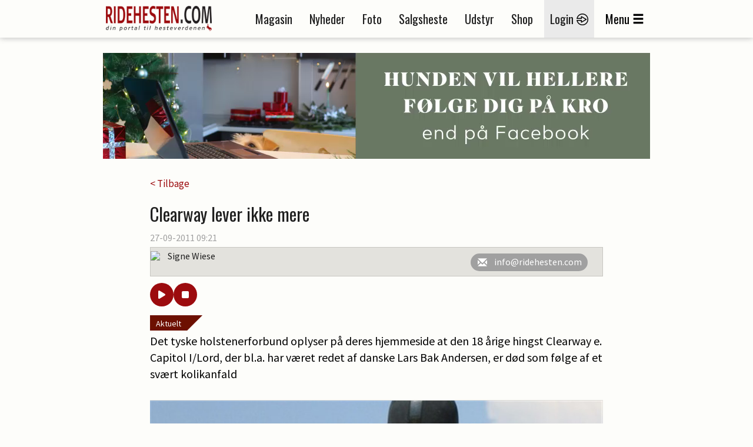

--- FILE ---
content_type: text/html; charset=utf-8
request_url: https://ad.wiegaarden.dk/ad.aspx?id=5530&random=46ccfdb3-1537-4f76-8aa0-737ab35eb26e
body_size: 1181
content:


<!DOCTYPE html PUBLIC "-//W3C//DTD XHTML 1.0 Transitional//EN" "http://www.w3.org/TR/xhtml1/DTD/xhtml1-transitional.dtd">
<html xmlns="http://www.w3.org/1999/xhtml">
<head><title>

</title></head>
<body style="margin: 0; padding: 0; text-align: center;">
    <form method="post" action="./ad.aspx?id=5530&amp;random=46ccfdb3-1537-4f76-8aa0-737ab35eb26e" id="form1">
<div class="aspNetHidden">
<input type="hidden" name="__VIEWSTATE" id="__VIEWSTATE" value="/[base64]" />
</div>

<div class="aspNetHidden">

	<input type="hidden" name="__VIEWSTATEGENERATOR" id="__VIEWSTATEGENERATOR" value="7207A90E" />
</div>
    <iframe src="https://ad.wiegaarden.dk/files/1/930x180/5530/7E86C98A-10E2-4C88-B95C-9573510BC37F.html" style="position:absolute; top:0; left:0; width:100%; height:100%; margin:0; padding:0;" scrolling = "no" frameBorder = "0" ></iframe>
    </form>
</body>
</html>


--- FILE ---
content_type: text/html; charset=utf-8
request_url: https://ad.wiegaarden.dk/ad.aspx?id=5688&random=60564689-4bdc-457e-a815-e25a9eb15e31
body_size: 1220
content:


<!DOCTYPE html PUBLIC "-//W3C//DTD XHTML 1.0 Transitional//EN" "http://www.w3.org/TR/xhtml1/DTD/xhtml1-transitional.dtd">
<html xmlns="http://www.w3.org/1999/xhtml">
<head><title>

</title></head>
<body style="margin: 0; padding: 0; text-align: center;">
    <form method="post" action="./ad.aspx?id=5688&amp;random=60564689-4bdc-457e-a815-e25a9eb15e31" id="form1">
<div class="aspNetHidden">
<input type="hidden" name="__VIEWSTATE" id="__VIEWSTATE" value="/[base64]/GmIe+GXT3eLdeGOzOSHBI=" />
</div>

<div class="aspNetHidden">

	<input type="hidden" name="__VIEWSTATEGENERATOR" id="__VIEWSTATEGENERATOR" value="7207A90E" />
</div>
    <html><body><a target="_blank" href="https://ad.wiegaarden.dk/clickad.ashx?id=5688"><img src="https://ad.wiegaarden.dk/files/1/300x250/5688/F703A4C1-49D7-4C95-8A3A-2A73AE62964F.gif" style="max-width:100%;border-style: none; width: 100%; height: 100%; object-fit: cover;" /></a></body></html>
    </form>
</body>
</html>


--- FILE ---
content_type: text/html
request_url: https://ad.wiegaarden.dk/files/1/300x250/5483/11B6330C-EB87-404B-A84F-C6BB7B109B23.html
body_size: 4308
content:
<!DOCTYPE html>
                <html>
                    <head>
                        <meta charset="UTF-8">
                        <meta name="ad.size" content="width=300,height=250">
                        
                        <title></title>
                        <style>:root{--retina-src:''}html{box-sizing:border-box;-moz-osx-font-smoothing:grayscale;-webkit-font-smoothing:antialiased;text-rendering:optimizeLegibility}body,html{background:transparent;line-height:1.4;margin:0;padding:0}*{box-sizing:border-box}#bs{overflow:hidden}#bs .bs-helper{height:100%;left:0;top:0;width:100%;z-index:-1}.background{background:50% 50% no-repeat;background-size:cover}.background-stretch{background-size:100% 100%}.background-crop{background:no-repeat 50% 50%;background-size:cover}
.background-mask{background-repeat:no-repeat;background-size:auto auto}.background-aspect{background:no-repeat 50% 50%;background-size:contain}.background-tile{background-repeat:repeat}.slide{height:100%;left:0;overflow:hidden;position:absolute;top:0;transition:none;width:100%;-webkit-transform-style:preserve-3d;transform-style:preserve-3d;-webkit-perspective-origin:center;perspective-origin:center}.slide>.slide-hover{display:none;height:100%;left:0;position:absolute;top:0;width:100%}.slide>.eff-helper{-webkit-backface-visibility:hidden;backface-visibility:hidden}
.slide.buildin>.slide-hover,.slide.buildout>.slide-hover{display:block}.element{position:absolute;perspective-origin:center;-webkit-perspective-origin:center}.element>.eff-helper{backface-visibility:hidden;-webkit-backface-visibility:hidden;transform:translate3d(0,0,0);-webkit-transform:translate3d(0,0,0)}@media all and (-ms-high-contrast:none){.element{transform-style:preserve-3d;-webkit-transform-style:preserve-3d}.element>.eff-helper{backface-visibility:visible;-webkit-backface-visibility:visible;transform:none;-webkit-transform:none}
}@supports(-ms-ime-align:auto){.element{-webkit-transform-style:flat;transform-style:flat}}.element .text{line-height:1.4;margin:0;white-space:pre-line;word-break:normal;word-wrap:break-word}.element .shape{height:100%;width:100%}.element .shape.circle{border-radius:50%}.element .embed{height:100%;overflow:hidden;width:100%}.element .svg,.element .svg img{width:100%;height:100%;display:-webkit-box;display:-ms-flexbox;display:flex;-webkit-box-align:center;-ms-flex-align:center;align-items:center;-webkit-box-pack:center;-ms-flex-pack:center;justify-content:center}
.element .menu{-webkit-align-content:center;align-content:center;-webkit-flex-wrap:nowrap;flex-wrap:nowrap;overflow:hidden;white-space:nowrap;display:flex}.element .menu label{cursor:pointer;display:inline-block;flex:1 1 auto;text-align:center;-webkit-touch-callout:none;-webkit-user-select:none;-moz-user-select:none;-ms-user-select:none;user-select:none}.element .menu label span{display:inline-block;position:relative;white-space:nowrap}.element .menu.ie9{display:table;table-layout:auto}
.element .menu.ie9 label{display:table-cell;padding:0 5px}.bs-btn{-webkit-touch-callout:none;-webkit-user-select:none;-moz-user-select:none;-ms-user-select:none;user-select:none;overflow:hidden;border-radius:.01px}.bs-btn label{cursor:pointer;float:left;margin:0;position:relative;text-align:center;width:100%;top:50%;transform:translateY(-50%);white-space:nowrap}.bs-btn.no-hand-cursor label,.bs-btn.no-hand-cursor div{cursor:default}.bs-image{height:100%;width:100%}.bs-clipart,.bs-clipart-blur{height:100%;position:relative;width:100%}
.bs-clipart svg{position:absolute}.image-stretch{background-size:100% 100%}.image-crop{background:no-repeat 50% 50%;background-size:cover}.image-mask{background-repeat:no-repeat;background-size:auto auto}.image-aspect{background:no-repeat 50% 50%;background-size:contain}.image-tile{background-repeat:repeat}.eff-helper{width:100%;height:100%}.action-container{width:100%;height:100%;display:block;text-decoration:none}.bs-video{-o-object-fit:cover;object-fit:cover;-o-object-position:center;object-position:center;outline:0}
.hide-media-controls::-webkit-media-controls{display:none}@media only screen and (-webkit-min-device-pixel-ratio:2),only screen and (min--moz-device-pixel-ratio:2),only screen and (-o-min-device-pixel-ratio:2/1),only screen and (min-device-pixel-ratio:2),only screen and (min-resolution:192dpi),only screen and (min-resolution:2dppx){.retina{background-image:var(--retina-src) !important}}</style>
                        <script src="d7392d71e897cd16cb5ad543f3170400.js" type="text/javascript"></script>
                        <script type="text/javascript">
                           window.bsOpenURL = function (url, target) {        if (url && url.length > 0) {            window.open(url, target);        }    }
                           
                        </script>
                        <script type="text/javascript">
                            
                            window.mediaPlayTimeout = [];
                            window.goToURLWithoutBSURL = null;
                            window.bannerURL = "https://ad.wiegaarden.dk/clickad.ashx?id=5483";
                            window.bannerConfig = {"startSlide":0,"noAnimation":false,"preview":false,"printScreen":false,"showOnlyOneSlide":false,"video":false,"download":true,"showWatermark":false,"env":"live","fontLocalPath":"fonts/","imgLocalPath":"media/"};
                            window.bannerJson = {"banner":{"properties":{"width":300,"height":250,"loop":false,"loopCount":1,"bannerUrl":"https://ad.wiegaarden.dk/clickad.ashx?id=5483","urlTarget":"_blank","useHandCursor":true,"backgroundColor":{"borderColor":"#3d3d3d","scolor":"#464646","type":"solid","gradColors":null,"rgradPos":null,"backgroundRotation":null,"contentScale":100,"scaleMode":"crop","useBorder":false,"horizontalAlign":"center","verticalAlign":"middle","contentOffsetX":50,"contentOffsetY":50,"originalWidth":0,"originalHeight":0,"url":null,"hqUrl":null},"useAsClickTag":null,"retina":false},"elements":[{"properties":{"duration":5.6,"id":1,"stopSlide":false,"guidelines":{"v":[],"h":[]}},"type":"slide","elements":[{"type":"layer","layerType":"shape","properties":{"id":9,"bannersetElementId":null,"elementCategory":null,"opacity":100,"rotation":0,"x":0,"y":0,"width":300,"height":250,"actions":[{"event":"click","target":null,"type":"gotoURL","url":"https://ad.wiegaarden.dk/clickad.ashx?id=5483","slide":null,"useHandCursor":true}],"locked":false,"lockedProperties":[],"visible":true,"group":null,"type":"rectangle","backgroundColor":{"borderColor":"#3d3d3d","scolor":"#464646","type":"solid","gradColors":null,"rgradPos":null,"backgroundRotation":null,"contentScale":100,"scaleMode":"crop","useBorder":false,"horizontalAlign":"center","verticalAlign":"middle","contentOffsetX":50,"contentOffsetY":50,"originalWidth":0,"originalHeight":0,"url":null,"hqUrl":null},"border":{"color":"rgba(0, 0, 0, 1)","weight":0,"radius":0},"cropData":{"x":-75,"y":0,"width":3125.0000000000005,"height":250}}},{"type":"layer","layerType":"text","properties":{"id":3,"bannersetElementId":null,"elementCategory":null,"opacity":100,"rotation":0,"x":-17,"y":156,"width":294.00000000000006,"height":70,"buildIn":{"type":"slide","crosstype":"hide","direction":"r2l","duration":1,"wordsDuration":0.5,"wordsAppearOrder":"l2r","delay":3,"tween":"Quart","ease":"easeOut","slidePosX":50,"slidePosY":0,"alphaOffset":0,"slideOffset":50,"blurAmount":0,"zoom":10,"preset":"slideLeft"},"actions":[],"locked":false,"lockedProperties":[],"visible":true,"group":null,"text":"VI LEVERER ALT INDENFOR HESTETRANSPORTERE","alignment":"center","fontSize":25,"lineHeight":1.4,"letterSpacing":0,"config":[{"offset":0,"length":41,"nodeType":"div","style":{"fontPrefix":null,"fontStyle":"normal","color":"#ffffff","fontWeight":400,"fontType":"google","fontFamily":"Anton","textTransform":"uppercase"},"children":[{"offset":0,"length":41,"nodeType":"span","style":null}]}],"initialFontSize":25,"textDirection":"ltr","scale":1.1428571428571428}},{"type":"layer","layerType":"image","properties":{"id":5,"bannersetElementId":null,"elementCategory":null,"opacity":100,"rotation":0,"x":76,"y":9,"width":145.10666666666665,"height":140.72844827586206,"buildIn":{"type":"slide","crosstype":"hide","direction":"t2b","duration":1,"wordsDuration":0.5,"wordsAppearOrder":"l2r","delay":0,"tween":"Quart","ease":"easeOut","slidePosX":50,"slidePosY":0,"alphaOffset":0,"slideOffset":50,"blurAmount":0,"zoom":10,"preset":"slideDown"},"actions":[],"locked":false,"lockedProperties":[],"visible":true,"group":null,"url":"0d85a8df9505f31a2f03aa5f77127764","scaleMode":"crop","horizontalAlign":"center","verticalAlign":"middle","contentScale":100,"contentOffsetX":50,"contentOffsetY":50,"originalWidth":557,"originalHeight":538,"hqUrl":null,"cropData":null,"maskImage":null,"localUrl":"fe97d1d8fcef65a8c0b4cfe328831c07.png"}},{"type":"layer","layerType":"image","properties":{"id":11,"bannersetElementId":null,"elementCategory":null,"opacity":100,"rotation":0,"x":-61,"y":161,"width":354,"height":59,"buildIn":{"type":"slide","crosstype":"hide","direction":"t2b","duration":1,"wordsDuration":0.5,"wordsAppearOrder":"l2r","delay":0,"tween":"Quart","ease":"easeOut","slidePosX":50,"slidePosY":0,"alphaOffset":0,"slideOffset":50,"blurAmount":0,"zoom":10,"preset":"slideDown"},"buildOut":{"type":"instant","delay":1,"duration":1},"actions":[],"locked":false,"lockedProperties":[],"visible":true,"group":null,"url":"36c54aa4662ab6691c384aef97180108","scaleMode":"crop","horizontalAlign":"center","verticalAlign":"middle","contentScale":100,"contentOffsetX":50,"contentOffsetY":50,"originalWidth":5000,"originalHeight":838,"hqUrl":null,"cropData":null,"maskImage":null,"localUrl":"c05789b2b8c357e827e62f6e572e304b.png"}}]},{"properties":{"duration":7,"id":4,"stopSlide":false,"guidelines":{"v":[],"h":[]}},"type":"slide","elements":[{"type":"layer","layerType":"image","properties":{"id":13,"bannersetElementId":null,"elementCategory":null,"opacity":100,"rotation":0,"x":-7,"y":0,"width":334.1584158415842,"height":250,"buildIn":{"type":"slide","crosstype":"hide","direction":"l2r","duration":1,"wordsDuration":0.5,"wordsAppearOrder":"l2r","delay":2.2,"tween":"Quart","ease":"easeOut","slidePosX":50,"slidePosY":0,"alphaOffset":0,"slideOffset":50,"blurAmount":0,"zoom":10,"preset":"slideRight"},"buildOut":{"type":"instant","delay":0.2,"duration":1},"actions":[{"event":"click","target":null,"type":"gotoURL","url":"https://ad.wiegaarden.dk/clickad.ashx?id=5483","slide":null,"useHandCursor":true}],"locked":false,"lockedProperties":[],"visible":true,"group":null,"url":"629c99147bb0d434e7cc41af97181011","scaleMode":"crop","horizontalAlign":"center","verticalAlign":"middle","contentScale":100,"contentOffsetX":50,"contentOffsetY":50,"originalWidth":4606,"originalHeight":3454,"hqUrl":null,"cropData":null,"maskImage":null,"localUrl":"6902d2604e8fae3f8d48f130a32859f5.jpg"}},{"type":"layer","layerType":"image","properties":{"id":12,"bannersetElementId":null,"elementCategory":null,"opacity":100,"rotation":0,"x":-16,"y":0,"width":334.15841584158414,"height":250,"buildIn":{"type":"slide","crosstype":"hide","direction":"l2r","duration":1,"wordsDuration":0.5,"wordsAppearOrder":"l2r","delay":0,"tween":"Quart","ease":"easeOut","slidePosX":50,"slidePosY":0,"alphaOffset":0,"slideOffset":50,"blurAmount":0,"zoom":10,"preset":"slideRight"},"buildOut":{"type":"instant","delay":0.2,"duration":1},"actions":[{"event":"click","target":null,"type":"gotoURL","url":"https://ad.wiegaarden.dk/clickad.ashx?id=5483","slide":null,"useHandCursor":true}],"locked":false,"lockedProperties":[],"visible":true,"group":null,"url":"ac6da4b5b733b483106383ff97181010","scaleMode":"crop","horizontalAlign":"center","verticalAlign":"middle","contentScale":100,"contentOffsetX":50,"contentOffsetY":50,"originalWidth":2016,"originalHeight":1512,"hqUrl":null,"cropData":null,"maskImage":null,"localUrl":"8b90a1d12858211cfa9375737af68b4a.jpg"}},{"type":"layer","layerType":"image","properties":{"id":14,"bannersetElementId":null,"elementCategory":null,"opacity":100,"rotation":0,"x":0,"y":0,"width":334.1584158415842,"height":250,"buildIn":{"type":"slide","crosstype":"hide","direction":"l2r","duration":1,"wordsDuration":0.5,"wordsAppearOrder":"l2r","delay":4.4,"tween":"Quart","ease":"easeOut","slidePosX":50,"slidePosY":0,"alphaOffset":0,"slideOffset":50,"blurAmount":0,"zoom":10,"preset":"slideRight"},"buildOut":{"type":"instant","delay":0.1,"duration":1},"actions":[{"event":"click","target":null,"type":"gotoURL","url":"https://ad.wiegaarden.dk/clickad.ashx?id=5483","slide":null,"useHandCursor":true}],"locked":false,"lockedProperties":[],"visible":true,"group":null,"url":"1094b50676d32b22a5407cdf97181012","scaleMode":"crop","horizontalAlign":"center","verticalAlign":"middle","contentScale":100,"contentOffsetX":50,"contentOffsetY":50,"originalWidth":4606,"originalHeight":3454,"hqUrl":null,"cropData":null,"maskImage":null,"localUrl":"f89c8ab4930ff273e4941f8e78d9352d.jpg"}}]},{"properties":{"duration":6,"id":15,"stopSlide":false,"guidelines":{"v":[],"h":[]}},"type":"slide","elements":[{"type":"layer","layerType":"image","properties":{"id":16,"bannersetElementId":null,"elementCategory":null,"opacity":100,"rotation":0,"x":15,"y":24,"width":270,"height":45,"buildIn":{"type":"slide","crosstype":"hide","direction":"l2r","duration":1,"wordsDuration":0.5,"wordsAppearOrder":"l2r","delay":0,"tween":"Back","ease":"easeOut","slidePosX":50,"slidePosY":0,"alphaOffset":0,"slideOffset":100,"blurAmount":0,"zoom":10,"preset":"glide"},"actions":[{"event":"click","target":null,"type":"gotoURL","url":"https://ad.wiegaarden.dk/clickad.ashx?id=5483","slide":null,"useHandCursor":true}],"locked":false,"lockedProperties":[],"visible":true,"group":null,"url":"36c54aa4662ab6691c384aef97180108","scaleMode":"crop","horizontalAlign":"center","verticalAlign":"middle","contentScale":100,"contentOffsetX":50,"contentOffsetY":50,"originalWidth":5000,"originalHeight":838,"hqUrl":null,"cropData":null,"maskImage":null,"localUrl":"8c24efb601954a380d40f967f561d0b4.png"}},{"type":"layer","layerType":"text","properties":{"id":17,"bannersetElementId":null,"elementCategory":null,"opacity":100,"rotation":0,"x":30,"y":104,"width":214,"height":40,"buildIn":{"type":"slide","crosstype":"hide","direction":"l2r","duration":1,"wordsDuration":0.5,"wordsAppearOrder":"l2r","delay":0.3,"tween":"Back","ease":"easeOut","slidePosX":50,"slidePosY":0,"alphaOffset":0,"slideOffset":100,"blurAmount":0,"zoom":10,"preset":"glide"},"actions":[{"event":"click","target":null,"type":"gotoURL","url":"https://ad.wiegaarden.dk/clickad.ashx?id=5483","slide":null,"useHandCursor":true}],"locked":false,"lockedProperties":[],"visible":true,"group":null,"text":"KONTAKT OS P\u00c5","alignment":"center","fontSize":29,"lineHeight":1.4,"letterSpacing":0,"config":[{"offset":0,"length":13,"nodeType":"div","style":{"fontWeight":600,"fontFamily":"Oswald","fontStyle":"normal","color":"#ffffff","fontType":"google","fontPrefix":null},"children":[{"offset":0,"length":13,"nodeType":"span","style":null}]}],"initialFontSize":29,"textDirection":"ltr","scale":1.1095794392523364}},{"type":"layer","layerType":"text","properties":{"id":18,"bannersetElementId":null,"elementCategory":null,"opacity":100,"rotation":0,"x":1,"y":149,"width":295.00000000000006,"height":58,"buildIn":{"type":"slide","crosstype":"hide","direction":"l2r","duration":1,"wordsDuration":0.5,"wordsAppearOrder":"l2r","delay":0.9,"tween":"Back","ease":"easeOut","slidePosX":50,"slidePosY":0,"alphaOffset":0,"slideOffset":100,"blurAmount":0,"zoom":10,"preset":"glide"},"actions":[{"event":"click","target":null,"type":"gotoURL","url":"https://ad.wiegaarden.dk/clickad.ashx?id=5483","slide":null,"useHandCursor":true}],"locked":false,"lockedProperties":[],"visible":true,"group":null,"text":"+45 40 42 25 77\nMARTIN@POULSENBILER.COM","alignment":"center","fontSize":21,"lineHeight":1.4,"letterSpacing":0,"config":[{"offset":0,"length":15,"nodeType":"div","style":{"fontWeight":300,"fontFamily":"Open Sans Condensed","fontStyle":"normal","color":"#ffffff","fontType":"google","fontPrefix":null},"children":[{"offset":0,"length":15,"nodeType":"span","style":null}]},{"offset":15,"length":23,"nodeType":"div","style":{"fontWeight":300,"fontFamily":"Open Sans Condensed","fontStyle":"normal","color":"#ffffff","fontType":"google","fontPrefix":null},"children":[{"offset":15,"length":23,"nodeType":"span","style":null}]}],"initialFontSize":21,"textDirection":"ltr","scale":1.0101694915254236}}]}],"resources":{}},"hash":"bz98yhtrq","userId":38764021};            
                        </script>
                        
                        
                    </head>
                    <body><div id="bs"></div></body>
                </html>

--- FILE ---
content_type: text/css
request_url: https://www.ridehesten.com/styles/Layout.css?v1.4&v=rkhvyOEiXvDvwRniIplzPI1VkhZjzEBHz9sszxxZjzs
body_size: 150617
content:
@import url(https://fonts.googleapis.com/css?family=Source+Sans+Pro:400,400italic,700,700italic,900,900italic);
@import url(https://fonts.googleapis.com/css?family=Oswald:400,700);
/* Background Colors */
/* Font Settings */
/* Color Settings */
@-ms-viewport {
    width: auto !important;
}

html, body {
    overflow-x: hidden;
}
/*** BOOTSTRAP ****/
@media (min-width: 992px) {
    .container-full {
        width: 950px;
    }

    .container-small {
        width: 330px;
    }

    .container-large {
        width: 620px;
    }
}
/*** SITE SETTINGS ***/
body {
    background: #fdfdfa;
    font-family: 'Source Sans Pro';
    font-size: 1.7rem;
    color: #000000;
}

    body.noScroll {
        overflow: hidden;
    }

    body img {
        width: 100%;
    }

    body h1,
    body h2,
    body h3,
    body h4,
    body h5,
    body h6 {
        font-family: 'Oswald';
        color: #1f1f1f;
        line-height: 1.3;
    }

    body h1 {
        font-size: 30px;
    }

        body h1 .glyphicon {
            margin: 0 10px;
        }

    body h2 {
        font-size: 26px;
    }

    body h3 {
        font-size: 22px;
    }

    body h4 {
        font-size: 20px;
    }

    body h5 {
        font-size: 18px;
    }

    body h6 {
        font-size: 16px;
    }

    body a {
        color: #9c0b0e;
    }

        body a:hover {
            color: #c8050a;
            text-decoration: none;
        }

        body a:focus {
            text-decoration: none;
            color: #c8050a;
        }

    body input,
    body textarea {
        float: left;
        clear: left;
        width: 100%;
        margin: 0;
        border: none;
        background-color: #fff;
        color: #000000;
        padding: 5px 10px;
    }

        body input:focus,
        body textarea:focus {
            outline: none;
        }

        body input[type=text],
        body input[type=number],
        body input[type=email],
        body input[type=tel],
        body input[type=password],
        body select {
            height: 35px;
            padding: 5px;
            border: 1px solid #d8d8d8;
        }

        body input[type=checkbox],
        body input[type=radio] {
            float: none;
            width: 13px;
        }

    body textarea {
        border: 1px solid #d8d8d8;
        padding: 5px;
        height: 100px;
    }

#grayedOut {
    background: #fff;
    opacity: 0;
    position: fixed;
    width: 100%;
    height: 100%;
    z-index: -1;
    transition: all ease 0.3s;
}

    #grayedOut.visible {
        opacity: 0.75;
        z-index: 10;
    }

.newsCategory {
    float: left;
    position: absolute;
    bottom: -10px;
    height: 26px;
    line-height: 18px;
    background: rgb(109,16,1);
    padding: 3px 10px;
}

    .newsCategory a {
        color: #fff;
        font-size: 14px;
    }

        .newsCategory a:hover {
            color: #fff;
        }

    .newsCategory::after {
        content: "";
        height: 26px;
        width: 26px;
        display: block;
        border-right: 26px solid transparent;
        border-top: 26px solid rgb(109,16,1);
        bottom: 0px;
        right: -26px;
        position: absolute;
    }

@media (max-width: 767px) {
    .newsList .newsCategory {
        top: -13px;
    }

    .newsList .newsAuthor {
        margin-top: 25px !important;
    }
}

@media (max-width: 399px) {
    .newsList .col-sm-8 {
        float: left;
    }
}

.seperator {
    color: #b7b7b7;
    padding: 0 5px;
}

.checkmark {
    width: 14px;
    vertical-align: middle;
}

@media (min-width: 961px) {
    .redButtonNewsGuard {
        display: block !important;
        background: #9c0b0e;
        padding: 5px 15px;
        margin: 0 0 5px;
        color: #ffffff;
        font-size: 19px;
        font-weight: normal;
        cursor: pointer;
        border-radius: 50px;
        border: none;
    }
}


@media (max-width: 960px) {
    .redButton {
        display: block !important;
        background: red;
        padding: 5px 15px;
        margin: 0 0 5px;
        color: #ffffff;
        font-size: 19px;
        font-weight: normal;
        cursor: pointer;
        border-radius: 50px;
        border: none;
    }

    .redButtonNewsGuard {
        background: #9c0b0e;
        padding: 5px 15px;
        margin: 0 0 5px;
        color: #ffffff;
        font-size: 19px;
        font-weight: normal;
        cursor: pointer;
        border-radius: 50px;
        border: none;
    }
}

.redButton {
    display: block;
    background: #9c0b0e;
    padding: 10px 30px;
    margin: 0 0 5px;
    color: #ffffff;
    font-size: 19px;
    font-weight: normal;
    cursor: pointer;
    border-radius: 50px;
    border: none;
}


@media (min-width: 200px) and (max-width: 767px) {

    redButtonNewsGuard. {
        display: block;
    }

    .redButton {
        display: block;
    }
}


.redButton:focus {
    color: #fff;
}

.redButton.small {
    padding: 3px 10px;
}

.redButton.medium {
    width: 100%;
    max-width: 100px;
    font-size: 24px;
    margin: 0;
    padding: 5px 10px;
}

.redButton.big {
    text-align: center;
    width: 100%;
    font-size: 20px;
    padding: 2px;
}

.redButton:hover {
    background: #c8050a;
    color: #fff;
}

.redButton.noBorder {
    border: none;
    box-shadow: none;
}

.greenButton {
    display: block;
    background: #0a9c2d;
    padding: 5px 23px;
    margin: 0 0 5px;
    color: #ffffff;
    font-size: 19px;
    font-weight: normal;
    cursor: pointer;
    text-transform: uppercase;
    font-family: 'Oswald';
    border-radius: 50px;
}

    .greenButton.small {
        padding: 3px 10px;
    }

    .greenButton.medium {
        width: 100%;
        max-width: 100px;
        font-size: 24px;
        margin: 0;
        padding: 5px 10px;
    }

    .greenButton.big {
        text-align: center;
        width: 100%;
        font-size: 20px;
        padding: 2px;
    }

    .greenButton:hover {
        background: #11c13b;
        color: #fff;
    }

    .greenButton.noBorder {
        border: none;
        box-shadow: none;
    }

.grayButton {
    display: block;
    background-color: #282828;
    padding: 5px 30px;
    margin: 0 0 5px;
    color: #e4e4e4;
    font-size: 19px;
    font-weight: normal;
    border-radius: 50px;
}

    .grayButton.medium {
        width: 100%;
        max-width: 100px;
        font-size: 24px;
    }

    .grayButton.big {
        text-align: center;
        width: 100%;
        font-size: 20px;
        padding: 2px;
    }

    .grayButton.tiny {
        text-align: center;
        width: auto;
        font-size: 16px;
        padding: 2px 10px;
    }

    .grayButton:hover {
        background-color: #454545;
        color: #e4e4e4;
    }

    .grayButton.noBorder {
        border: none;
        box-shadow: none;
    }

.lightgrayButton {
    display: block;
    background-color: #e3e2da;
    padding: 5px 10px;
    margin: 0 0 5px;
    color: #000000;
    font-size: 19px;
    border: 1px solid #d7d7d7;
    box-shadow: 0 0 0 1px #b9b9b9;
    border-radius: 2px;
    font-weight: normal;
}

    .lightgrayButton.medium {
        width: 100%;
        max-width: 100px;
        font-size: 24px;
    }

    .lightgrayButton.big {
        text-align: center;
        width: 100%;
        font-size: 20px;
        padding: 2px;
    }

    .lightgrayButton:hover {
        background-color: #454545;
        color: #e4e4e4;
    }

    .lightgrayButton.noBorder {
        border: none;
        box-shadow: none;
    }

.grayBlueButton {
    display: inline-block;
    background-color: #3e586f;
    padding: 5px 10px;
    margin: 0 0 5px;
    color: #e4e4e4;
    font-size: 19px;
    border: 1px solid #d7d7d7;
    box-shadow: 0 0 0 1px #b9b9b9;
    border-radius: 2px;
    font-weight: normal;
}

    .grayBlueButton.medium {
        width: 100%;
        max-width: 100px;
        font-size: 24px;
    }

    .grayBlueButton.big {
        text-align: center;
        width: 100%;
        font-size: 20px;
        padding: 2px;
    }

    .grayBlueButton.tiny {
        text-align: center;
        width: auto;
        font-size: 16px;
        padding: 2px 10px;
    }

    .grayBlueButton:hover {
        background-color: #454545;
        color: #e4e4e4;
    }

    .grayBlueButton.noBorder {
        border: none;
        box-shadow: none;
    }

.header h1 {
    font-size: 2.5rem;
    line-height: 3rem;
    font-weight: normal;
    margin: 0;
}

    .header h1 a {
        color: #1f1f1f;
    }

    .header h1 img {
        width: 22px;
        vertical-align: top;
    }

.header h2 {
    font-size: 16px;
    font-family: 'Source Sans Pro';
    padding-top: 10px;
    font-weight: normal;
    margin: 0;
    text-align: left;
}

    .header h2 a {
        color: #000000;
    }

        .header h2 a:hover {
            color: #c8050a;
        }

.header .headerLine {
    float: left;
    width: 100%;
    padding: 3px 15px 0;
    box-sizing: border-box;
}

    .header .headerLine span {
        border-bottom: 1px solid #959595;
        float: left;
        width: 100%;
    }

.pagingLinks {
    text-align: center;
}

    .pagingLinks .links {
        display: inline;
        margin: 0 5px;
    }

        .pagingLinks .links a {
            display: inline-block;
            background: #e3e2da;
            color: #000;
            vertical-align: middle;
            width: 2pc;
            height: 2pc;
            line-height: 2pc;
            font-size: 22px;
            margin: 0 2px;
        }

            .pagingLinks .links a.selected {
                color: #FFF;
                background: #9c0b0e;
            }

    .pagingLinks > a {
        line-height: 32px;
        display: none;
    }

    .pagingLinks img {
        width: auto;
        vertical-align: top;
        margin: 6px;
    }

.imageGallery {
    position: relative;
    margin: 15px 0;
}

    .imageGallery .carousel {
        top: 0;
        bottom: 0;
    }

        .imageGallery .carousel .imageBox:focus {
            outline: none;
        }

        .imageGallery .carousel .imageBox img.playIcon {
            max-width: 64px;
            max-height: 64px;
            z-index: 11;
            opacity: 0.8;
        }

    .imageGallery button {
        position: absolute;
        top: 0;
        bottom: 0;
        width: 50px;
        font-size: 0;
        border: none;
        background: transparent;
    }

        .imageGallery button:focus {
            outline: none;
        }

        .imageGallery button.slick-prev {
            left: 0px;
            z-index: 10;
            background: url(/Graphics/Icons/arrow_left.png);
            background-position: center center;
            background-repeat: no-repeat;
            background-size: 35px 35px;
        }

        .imageGallery button.slick-next {
            right: 0px;
            background: url(/Graphics/Icons/arrow_right.png);
            background-position: center center;
            background-repeat: no-repeat;
            background-size: 35px 35px;
        }

        .imageGallery button.slick-disabled {
            opacity: 0.25;
        }

    .imageGallery .slick-dots {
        padding: 0;
        margin: 0;
        position: absolute;
        top: 15px;
        left: 50%;
        -ms-transform: translateX(-50%);
        -webkit-transform: translateX(-50%);
        transform: translateX(-50%);
        line-height: 0;
    }

        .imageGallery .slick-dots li {
            list-style: none;
            display: inline-block;
            width: 12px;
            height: 12px;
            opacity: 0.5;
            margin: 0 10px;
        }

            .imageGallery .slick-dots li.slick-active {
                opacity: 1;
            }

            .imageGallery .slick-dots li button {
                border-radius: 50%;
                width: 12px;
                height: 12px;
                background-color: #fff;
                -moz-box-shadow: 0 2px 2px rgba(0, 0, 0, 0.6);
                -webkit-box-shadow: 0 2px 2px rgba(0, 0, 0, 0.6);
                box-shadow: 0 2px 2px rgba(0, 0, 0, 0.6);
            }

.imageContainer {
    width: 100%;
    position: relative;
    float: left;
}

    .imageContainer:focus {
        outline: none;
    }

    .imageContainer .imageBox {
        width: 100%;
        padding-bottom: 65%;
        background: #282828;
        position: relative;
        box-sizing: border-box;
        float: left;
        border: none;
        outline: none;
    }

        .imageContainer .imageBox img {
            max-height: 100%;
            max-width: 100%;
            position: absolute;
            top: 0;
            right: 0;
            bottom: 0;
            left: 0;
            vertical-align: bottom;
            margin: auto;
            width: auto;
        }

        .imageContainer .imageBox span {
            display: block;
            position: absolute;
            top: 0;
            left: 0;
            width: 100%;
            height: 100%;
            -ms-filter: "progid:DXImageTransform.Microsoft.Alpha(Opacity=0)";
            filter: alpha(opacity=0);
            -moz-opacity: 0;
            -khtml-opacity: 0;
            opacity: 0;
        }

            .imageContainer .imageBox span img {
                width: 100%;
                height: 100%;
            }

    .imageContainer .imageText {
        font-size: 14px;
        padding: 5px 10px;
        background: #282828;
        color: #e4e4e4;
        width: 100%;
        float: left;
    }

.embed-container {
    margin: 10px 0;
    position: relative;
    padding-bottom: 56.25%;
    height: 0;
    overflow: hidden;
    max-width: 100%;
    clear: both;
}

    .embed-container iframe,
    .embed-container object,
    .embed-container embed {
        position: absolute;
        top: 0;
        left: 0;
        width: 100%;
        height: 100%;
    }

.socialButtons .socialButtonsWrapper {
    background: #e3e2dd;
    border: 1px solid #c7c6c1;
    padding: 20px;
    border-radius: 5px;
    text-align: center;
    float: left;
    width: 100%;
}

    .socialButtons .socialButtonsWrapper img {
        width: 32px;
        margin-right: 10px;
    }

.languageLink {
    background: #282828 !important;
}

    .languageLink a {
        display: block;
        margin-top: 10px;
        color: #e4e4e4;
    }

        .languageLink a:hover {
            color: #fff;
        }

        .languageLink a img {
            margin-right: 10px;
            width: 30px;
        }

        .languageLink a span {
            vertical-align: middle;
        }

.anniversaryTextWrapper {
    display: flex;
    flex-direction: column;
    align-items: center;
    flex: 1;
}

.anniversaryTextByLine {
    font-size: 18px;
    font-weight: 400;
    color: white;
}

.anniversaryTip {
    display: flex;
    align-items: center;
    background-color: #FCB245;
    height: 120px;
    width: 100%;
    padding-left: 20px;
    padding-right: 20px;
    box-sizing: border-box;
}

    .anniversaryTip img {
        height: 100px;
        width: 100px;
        flex-shrink: 0;
    }



div .anniversaryBTN {
    padding: 10px 30px;
    color: white;
    font-size: 16px;
    border-radius: 4px;
    background-color: #4C4D4F;
    border-radius: 50px;
}

    div .anniversaryBTN:hover {
        background-color: #5f6062;
        color: white;
    }

.anniversaryText {
    display: flex;
    flex-direction: column;
    text-align: center;
}

    .anniversaryText .firstLine div:first-child {
        display: flex;
        flex-direction: column;
        text-align: center;
        gap: 0px;
    }

    .anniversaryText .firstLine div:last-child {
        display: flex;
        flex-direction: column;
        justify-content: center;
        align-self: center;
        align-items: center;
    }

.firstLine {
    display: flex;
    gap: 40px; /* increase this value as needed */
}

    .firstLine div span.headline {
        font-family: Oswald, sans-serif;
        font-size: 30px;
        font-weight: 600;
        color: white;
        text-align: center;
        white-space: nowrap;
    }

    .firstLine div span.subline {
        font-size: 17px;
        color: white !important;
        text-align: center;
    }

.anniversaryTextByLine {
    display: inline-block;
    text-align: center;
}


@media (max-width: 470px) {
    .anniversaryTip {
        height: 100px;
    }

    .firstLine div span.subline {
        display: none;
    }

    .anniversaryText .firstLine div:first-child {
        flex-direction: unset;
    }

    .anniversaryTextWrapper {
        display: flex;
        flex-direction: column;
        align-items: flex-start;
        margin-left: 20px;
        flex: 1;
    }

    .2lines br {
        display: block;
    }



    div .anniversaryBTN {
        margin: 0 auto;
        font-size: 12px !important;
        padding: 5px 10px !important;
    }

    .anniversaryTip img {
        height: 60px;
        width: 60px;
        flex-shrink: 0;
    }

    .firstLine {
        display: flex;
        gap: 10px; /* increase this value as needed */
    }


        .firstLine div span.headline {
            font-size: 11px !important;
            font-weight: 600;
            color: white;
            text-align: center;
            white-space: nowrap;
            justify-content: center;
            align-content: center;
            align-self: center;
        }

        .firstLine div span.subline {
            font-size: 14px;
            color: white !important;
            text-align: center;
        }
}

@media (min-width: 471px) and (max-width: 650px) {

    .anniversaryTip {
        height: 100px;
    }

    .2lines br {
        display: none;
    }

    .firstLine div span.subline {
        display: none;
    }

    .anniversaryText .firstLine div:first-child {
        flex-direction: unset;
    }

    .anniversaryTextWrapper {
        display: flex;
        flex-direction: column;
        align-items: flex-start;
        margin-left: 20px;
        flex: 1;
    }



    div .anniversaryBTN {
        margin: 0 auto;
        font-size: 12px !important;
        padding: 5px 10px !important;
    }

    .anniversaryTip img {
        height: 60px;
        width: 60px;
        flex-shrink: 0;
    }

    .firstLine {
        display: flex;
        gap: 15px; /* increase this value as needed */
    }


        .firstLine div span.headline {
            font-size: 18px !important;
            font-weight: 600;
            color: white;
            text-align: center;
            white-space: nowrap;
            justify-content: center;
            align-content: center;
            align-self: center;
        }

        .firstLine div span.subline {
            font-size: 14px;
            color: white !important;
            text-align: center;
        }
}

@media (min-width: 651px) and (max-width: 767px) {



    .anniversaryTip {
        height: 100px;
    }

    .firstLine div span.subline {
        display: none;
    }

    .anniversaryText .firstLine div:first-child {
        flex-direction: unset;
    }

    .anniversaryTextWrapper {
        display: flex;
        flex-direction: column;
        align-items: flex-start;
        margin-left: 20px;
        flex: 1;
    }



    div .anniversaryBTN {
        margin: 0 auto;
        font-size: 16px;
        padding: 10px 30px;
    }

    .anniversaryTip img {
        height: 60px;
        width: 60px;
        flex-shrink: 0;
    }

    .firstLine {
        display: flex;
        gap: 15px; /* increase this value as needed */
    }


        .firstLine div span.headline {
            font-size: 28px;
            font-weight: 600;
            color: white;
            text-align: center;
            white-space: nowrap;
            justify-content: center;
            align-content: center;
            align-self: center;
        }

        .firstLine div span.subline {
            font-size: 14px;
            color: white !important;
            text-align: center;
        }
}



.newsEditor {
    width: calc(100% - 100px);
    height: 130px;
    background: #fffb05;
    padding-left: 125px;
}

    .newsEditor .newsOfficer {
        font-size: 40px !important;
        margin-top: 20px !important;
    }

    .newsEditor::after {
        content: "";
        height: 130px;
        width: 100px;
        display: block;
        border-right: 100px solid transparent;
        border-top: 130px solid #fffb05;
        bottom: 0px;
        right: 15px;
        position: absolute;
    }

    .newsEditor img {
        height: 130px;
        width: auto;
        position: absolute;
        left: 15px;
    }

    .newsEditor h2 {
        display: inline-block;
        margin-top: 10px !important;
        margin-bottom: 10px !important;
    }

    .newsEditor .redButton {
        width: fit-content;
        font-size: 16px;
    }

    .newsEditor .redButtonNewsGuard {
        width: fit-content;
        font-size: 16px;
        /*Lavet af Ren� 26.09/24*/
        margin-top: -73px;
        margin-left: 290px;
    }


@media (max-width: 960px) {
    .newsEditor .redButton {
        margin-left: 0px;
        font-size: 16px;
    }

    .newsEditor .redButtonNewsGuard {
        margin-left: 0px;
        font-size: 16px;
    }

    .newsEditor p {
        margin: 0px 0 20px;
    }

    .newsEditor {
        height: 160px;
        padding-left: 150px;
    }

        .newsEditor::after {
            border-top: 160px solid #fffb05;
        }

        .newsEditor img {
            height: 160px;
        }


        .newsEditor .newsOfficer {
            font-size: 30px !important;
            margin-top: 15px !important;
        }
}

@media (max-width: 650px) {
    .newsEditor {
        width: calc(100% - 50px);
        height: 130px;
        background: #fffb05;
        padding-left: 110px;
    }

        .newsEditor .newsOfficer {
            font-size: 15px !important;
            font-weight: bold;
            margin-top: 15px !important;
        }

        .newsEditor::after {
            height: 130px;
            width: 50px;
            border-right: 50px solid transparent;
            border-top: 130px solid #fffb05;
        }

        .newsEditor img {
            height: 130px;
        }

        .newsEditor p {
            margin: 0px 0 6px;
        }

        .newsEditor h2 {
            margin-top: 15px !important;
            font-size: 14px !important;
        }

        .newsEditor .redButton {
            font-size: 12px;
            padding: 5px 10px;
        }

        .newsEditor .redButtonNewsGuard {
            font-size: 12px;
            padding: 5px 10px;
        }
}

.webEditorWrapper {
    max-width: 300px;
    display: block;
    margin: auto;
}

.webEditorBox {
    background: #e3e2da;
    width: 100%;
    float: none;
    display: block;
    text-align: left;
    max-width: 300px;
    height: 250px;
    position: relative;
    margin: auto;
}

    .webEditorBox .innerBox {
        position: absolute;
        padding: 10px;
        width: 100%;
    }

        .webEditorBox .innerBox h2 {
            font-size: 20px;
            font-weight: normal;
            width: 100%;
            border-bottom: 1px solid #959595;
            margin-top: 0;
            margin-bottom: 10px;
        }

        .webEditorBox .innerBox p {
            font-size: 16px;
        }

        .webEditorBox .innerBox .webEditor {
            margin-bottom: 10px;
            float: left;
            width: 100%;
        }

            .webEditorBox .innerBox .webEditor img {
                width: auto;
                margin-right: 10px;
                float: left;
            }

            .webEditorBox .innerBox .webEditor p {
                font-size: 14px;
                margin-bottom: 8px;
                line-height: 18px;
            }

        .webEditorBox .innerBox .redButton {
            display: inline-block;
            float: none;
            width: 100%;
            text-align: center;
        }

.quickNews {
    color: white;
    font-size: 18px;
    margin-bottom: 30px;
    background-color: #9c0b0e;
    padding: 10px;
}

    .quickNews p {
        margin: 0;
        padding: 0;
    }

    .quickNews .quickNewsMarquee {
        width: 100%;
        height: 25px;
        overflow: hidden;
        position: relative;
    }

        .quickNews .quickNewsMarquee .wrapper {
            position: absolute;
            white-space: nowrap;
            overflow: hidden;
            height: 25px;
        }

            .quickNews .quickNewsMarquee .wrapper p {
                font-size: 16px;
                display: inline-block;
                margin: 0 10px;
                line-height: 25px;
            }

                .quickNews .quickNewsMarquee .wrapper p span {
                    font-weight: bold;
                    margin-right: 10px;
                }

    .quickNews.frontNews .quickNewsMarquee .wrapper {
        animation: front-marquee 30s linear infinite;
    }

.imageWithCopyright {
    position: relative;
}

    .imageWithCopyright span {
        display: block;
        position: absolute;
        top: 0;
        left: 0;
        width: 100%;
        height: 100%;
        -ms-filter: "progid:DXImageTransform.Microsoft.Alpha(Opacity=0)";
        filter: alpha(opacity=0);
        -moz-opacity: 0;
        -khtml-opacity: 0;
        opacity: 0;
    }

        .imageWithCopyright span img {
            width: 100%;
            height: 100%;
        }

@keyframes front-marquee {
    0% {
        transform: translateX(420px);
    }

    100% {
        transform: translateX(-100%);
    }
}

@keyframes marquee {
    0% {
        transform: translateX(420px);
    }

    100% {
        transform: translateX(-100%);
    }
}

@-webkit-keyframes front-marquee {
    0% {
        -webkit-transform: translateX(420px);
    }

    100% {
        -webkit-transform: translateX(-100%);
    }
}

@-webkit-keyframes marquee {
    0% {
        -webkit-transform: translateX(420px);
    }

    100% {
        -webkit-transform: translateX(-100%);
    }
}

@media (min-width: 480px) {
    @keyframes front-marquee {
        0% {
            transform: translateX(700px);
        }

        100% {
            transform: translateX(-100%);
        }
    }

    @keyframes marquee {
        0% {
            transform: translateX(700px);
        }

        100% {
            transform: translateX(-100%);
        }
    }

    @-webkit-keyframes front-marquee {
        0% {
            -webkit-transform: translateX(700px);
        }

        100% {
            -webkit-transform: translateX(-100%);
        }
    }

    @-webkit-keyframes marquee {
        0% {
            -webkit-transform: translateX(700px);
        }

        100% {
            -webkit-transform: translateX(-100%);
        }
    }
}

@media (min-width: 768px) {
    @keyframes front-marquee {
        0% {
            transform: translateX(700px);
        }

        100% {
            transform: translateX(-100%);
        }
    }

    @keyframes marquee {
        0% {
            transform: translateX(700px);
        }

        100% {
            transform: translateX(-100%);
        }
    }

    @-webkit-keyframes front-marquee {
        0% {
            -webkit-transform: translateX(700px);
        }

        100% {
            -webkit-transform: translateX(-100%);
        }
    }

    @-webkit-keyframes marquee {
        0% {
            -webkit-transform: translateX(700px);
        }

        100% {
            -webkit-transform: translateX(-100%);
        }
    }
}

@media (min-width: 992px) {
    @keyframes front-marquee {
        0% {
            transform: translateX(570px);
        }

        100% {
            transform: translateX(-100%);
        }
    }

    @keyframes marquee {
        0% {
            transform: translateX(920px);
        }

        100% {
            transform: translateX(-100%);
        }
    }

    @-webkit-keyframes front-marquee {
        0% {
            -webkit-transform: translateX(570px);
        }

        100% {
            -webkit-transform: translateX(-100%);
        }
    }

    @-webkit-keyframes marquee {
        0% {
            -webkit-transform: translateX(920px);
        }

        100% {
            -webkit-transform: translateX(-100%);
        }
    }
}

.hiddenUnder400 {
    display: hidden;
}

@media (min-width: 400px) {
    .header h2 {
        text-align: right;
    }

    .header > div + div {
        text-align: right;
    }

    .hiddenUnder400 {
        display: block;
    }
}

@media (min-width: 480px) {
    .pagingLinks .links {
        margin: 0 15px;
    }

    .pagingLinks > a {
        display: initial;
    }
}

@media (min-width: 480px) and (max-width: 680px) {
    .webEditorBox .innerBox {
        text-align: center;
    }

        .webEditorBox .innerBox h2 {
            margin-bottom: 10px;
            text-align:;
        }

        .webEditorBox .innerBox .webEditor img {
            display: block;
        }
}

.redButton.big,
.grayButton.big,
.grayBlueButton.big {
    margin: 0 0 15px;
    padding: 15px;
    font-size: 25px;
}

@media (min-width: 768px) {


    .imageGallery button {
        width: 100px;
    }

        .imageGallery button.slick-prev {
            background-size: 75px 75px;
        }

        .imageGallery button.slick-next {
            background-size: 75px 75px;
        }

    .redButton.big,
    .grayButton.big {
        width: 100%;
    }
}

@media (min-width:600px) and (max-width:767px) {

    .redButton.big,
    .grayButton.big {
        width: 45%;
        margin: 2% !important;
    }

    /* Override if mobileView is also present */
    .redButton.big,
    .grayButton.big {
        width: 46%;
        margin: 2%;
        float: left;
    }

    .photos .submenu {
        display: flex;
        justify-content: center;
        text-align: center;
        border-bottom: 1px solid #959595;
        padding-bottom: 15px;
        /* width: 200px; */
        /* float: left; */
    }
}


@media (min-width:300px) and (max-width:599px) {



    .redButton.big,
    .grayButton.big {
        width: 46%;
        margin: 2%;
        float: left;
    }

        /* Override if mobileView is also present */
        .redButton.big.mobileView,
        .grayButton.big.mobileView {
            width: 100%;
        }

    .redButton.big,
    .grayButton.big,
    .grayBlueButton.big {
        padding: 6px;
        font-size: 15px;
    }

    .photos .submenu {
        display: flex;
        justify-content: center;
        text-align: center;
        border-bottom: 1px solid #959595;
        padding-bottom: 15px;
        /* width: 200px; */
        /* float: left; */
    }
}







/*** TABLES ****/
div.table {
    display: table;
    max-width: 100%;
    margin-bottom: 0;
}

    div.table .table {
        background-color: transparent;
    }

    div.table .tr {
        display: table-row;
        width: 100%;
        float: left;
        padding-bottom: 15px;
    }

        div.table .tr .td {
            width: 100%;
            float: left;
            vertical-align: middle;
        }

            div.table .tr .td:first-of-type {
                font-weight: bold;
            }

        div.table .tr label {
            font-weight: normal;
            margin-bottom: 0;
            margin-right: 10px;
            text-align: center;
        }

        div.table .tr input[type=text],
        div.table .tr input[type=number],
        div.table .tr select {
            width: 100%;
        }

    div.table .innerTable {
        display: table;
        width: 100%;
        margin: 0;
    }

        div.table .innerTable .tr .td {
            font-weight: normal;
        }

    div.table.listTable {
        background-color: transparent;
    }

        div.table.listTable .tr {
            border: 1px solid #959595;
            border-bottom: none;
            padding-bottom: 0;
        }

            div.table.listTable .tr .td {
                padding: 10px 15px;
            }

                div.table.listTable .tr .td a {
                    color: #000000;
                }

                    div.table.listTable .tr .td a:hover {
                        color: #c8050a;
                    }

                div.table.listTable .tr .td:first-of-type {
                    font-weight: normal;
                }

                div.table.listTable .tr .td.tableDate {
                    display: none;
                    float: right;
                    font-size: 16px;
                    line-height: 22px;
                    color: #a3a3a3;
                }

            div.table.listTable .tr:nth-child(odd) {
                background-color: #ebeae5;
            }

            div.table.listTable .tr.tableHeader {
                background-color: #282828;
                border: 1px solid #282828;
            }

                div.table.listTable .tr.tableHeader h1 {
                    font-size: 24px;
                    text-transform: uppercase;
                    margin: 0;
                    color: #e4e4e4;
                    font-weight: normal;
                }

            div.table.listTable .tr:last-of-type {
                border-bottom: 1px solid #959595;
            }

@media (min-width: 768px) {
    div.table .tr {
        float: none;
        padding: 0;
    }

        div.table .tr .td {
            display: table-cell;
            width: auto;
            float: none;
            padding: 5px;
        }

            div.table .tr .td:first-of-type {
                font-weight: normal;
            }

    div.table .innerTable .tr .td {
        padding: 0 5px;
    }

        div.table .innerTable .tr .td:first-of-type {
            padding-left: 0;
        }

        div.table .innerTable .tr .td:last-of-type {
            padding-right: 0;
        }

    div.table.listTable .tr {
        float: left;
    }

        div.table.listTable .tr .td {
            float: left;
        }

            div.table.listTable .tr .td.tableDate {
                display: block;
            }
}
/*** SITEHEADER ***/
.siteHeader {
    margin-top: 90px;
}

@media (max-width: 749px) {
    .siteHeader {
        margin-top: 140px;
    }
}
/*** TOP NAVIGATION ***/
.topNavigation {
    position: fixed;
    z-index: 20;
}

    .topNavigation .navigationbar {
        box-shadow: 0 0 10px #b4b4b4;
        background: #fdfdfa;
        padding: 0;
        position: relative;
        z-index: 25;
        box-sizing: content-box;
    }

    .topNavigation #window {
        position: fixed;
        width: 100%;
        z-index: 30;
    }

        .topNavigation #window.open {
            top: 0;
            right: 0;
            bottom: 0;
            left: 0;
            overflow-y: scroll;
            padding-bottom: 30px;
        }

            .topNavigation #window.open .menuContainer {
                display: block;
            }

    .topNavigation .logoWrapper {
        float: left;
        width: 100%;
        text-align: center;
    }

        .topNavigation .logoWrapper > div {
            vertical-align: bottom;
        }

        .topNavigation .logoWrapper .logo,
        .topNavigation .logoWrapper .logoSmall {
            float: none;
            display: inline-block;
            margin: 10px 0;
            width: 100%;
            max-width: 180px;
        }

            .topNavigation .logoWrapper .logo img,
            .topNavigation .logoWrapper .logoSmall img {
                width: 100%;
            }

        .topNavigation .logoWrapper .logoSmall {
            display: none;
        }

        .topNavigation .logoWrapper .flagBox {
            float: none;
            display: inline-block;
        }

            .topNavigation .logoWrapper .flagBox img {
                float: left;
                height: 28px;
                width: auto;
            }

            .topNavigation .logoWrapper .flagBox a:first-of-type img {
                margin-right: 10px;
            }

    .topNavigation .navigation {
        float: right;
        text-align: right;
        font-family: 'Oswald';
        -webkit-user-select: none; /* Chrome all / Safari all */
        -moz-user-select: none; /* Firefox all */
        -ms-user-select: none; /* IE 10+ */
        user-select: none; /* Likely future */
    }

        .topNavigation .navigation ul {
            padding-left: 0;
            margin-bottom: 0;
            /*margin-top: 10px;*/
        }

            .topNavigation .navigation ul li {
                list-style: none;
                display: inline-block;
                margin: 0 0 0 30px;
                font-size: 20px;
                line-height: 64px;
                height: 64px;
            }

                .topNavigation .navigation ul li:first-of-type {
                    margin-left: 0;
                }

                .topNavigation .navigation ul li a {
                    color: #1f1f1f;
                }

                    .topNavigation .navigation ul li a:hover {
                        color: #c8050a;
                    }

                    .topNavigation .navigation ul li a:focus {
                        text-decoration: none;
                        color: #9c0b0e;
                    }

                .topNavigation .navigation ul li .glyphicon {
                    margin-right: 5px;
                    font-size: 1em;
                }

                .topNavigation .navigation ul li#menuButton {
                    cursor: pointer;
                    margin-left: 15px;
                }

                    .topNavigation .navigation ul li#menuButton:hover {
                        color: #c8050a;
                    }

                .topNavigation .navigation ul li.menu-login {
                    background: #eaeaea;
                    padding: 0 10px;
                    margin-left: 15px;
                }

                    .topNavigation .navigation ul li.menu-login:hover {
                        background: #eaeaea;
                    }

                        .topNavigation .navigation ul li.menu-login:hover a {
                            color: #1f1f1f;
                        }

                    .topNavigation .navigation ul li.menu-login a img {
                        width: 20px;
                        margin-top: -5px;
                    }

        .topNavigation .navigation .buttonWrapper {
            display: inline-block;
            vertical-align: top;
            text-align: center;
            position: relative;
            text-transform: uppercase;
        }

            .topNavigation .navigation .buttonWrapper:first-of-type {
                margin-right: 20px;
            }

            .topNavigation .navigation .buttonWrapper p {
                margin-top: 5px;
                margin-bottom: 0;
                font-size: 13px;
                color: #717171;
                line-height: 15px;
            }

            .topNavigation .navigation .buttonWrapper > div,
            .topNavigation .navigation .buttonWrapper > a {
                cursor: pointer;
                padding: 9px 12px;
                border-radius: 2px;
                width: auto;
                display: inline-block;
                vertical-align: top;
                text-transform: none;
            }

                .topNavigation .navigation .buttonWrapper > div img,
                .topNavigation .navigation .buttonWrapper > a img {
                    width: auto;
                    display: inline-block;
                    vertical-align: top;
                }

            .topNavigation .navigation .buttonWrapper .menuButton {
                background-color: #9c0b0e;
                border: 1px solid #ecd1d2;
                box-shadow: 0 0 0 1px #b9b9b9;
            }

                .topNavigation .navigation .buttonWrapper .menuButton.selected {
                    background-color: #c8050a;
                }

                .topNavigation .navigation .buttonWrapper .menuButton img {
                    width: 29px;
                }

                .topNavigation .navigation .buttonWrapper .menuButton:hover {
                    background-color: #c8050a;
                }

            .topNavigation .navigation .buttonWrapper .loginButton {
                background-color: #282828;
                border: 1px solid #d7d7d7;
                box-shadow: 0 0 0 1px #b9b9b9;
                font-size: 19px;
                line-height: 21px;
                color: #e4e4e4;
                display: block;
            }

                .topNavigation .navigation .buttonWrapper .loginButton.selected {
                    background-color: #454545;
                }

                .topNavigation .navigation .buttonWrapper .loginButton img {
                    width: 17px;
                    margin-left: 5px;
                }

                .topNavigation .navigation .buttonWrapper .loginButton:hover {
                    background-color: #454545;
                }

.headroom {
    position: fixed;
    top: 0;
    left: 0;
    right: 0;
    transition: all 0.2s ease-in-out;
}

.headroom--unpinned {
    top: -150px;
}

.headroom--pinned {
    top: 0;
}

.menuContainer {
    position: relative;
    z-index: 35;
    transition: all ease 0.3s;
    opacity: 0;
}

    .menuContainer.open {
        opacity: 1;
    }

.menuWrapper {
    text-align: left;
    float: left;
    width: 100%;
    background: #282828;
    color: #e4e4e4;
    padding: 15px;
    margin-top: 25px;
    position: relative;
    display: none;
}

    .menuWrapper:after {
        bottom: 100%;
        right: 10px;
        border: solid transparent;
        content: " ";
        height: 0;
        width: 0;
        position: absolute;
        pointer-events: none;
        border-color: rgba(31, 31, 31, 0);
        border-bottom-color: #2c2c2c;
        border-width: 20px;
    }

    .menuWrapper .primaryLinks {
        position: relative;
    }

    .menuWrapper .secondaryLinks {
        margin-top: 20px;
        padding-top: 20px;
        border-top: 1px solid #fff;
    }

        .menuWrapper .secondaryLinks .menuIconLinks ul li {
            padding: 0 0 0 42px;
        }

            .menuWrapper .secondaryLinks .menuIconLinks ul li:hover,
            .menuWrapper .secondaryLinks .menuIconLinks ul li.open,
            .menuWrapper .secondaryLinks .menuIconLinks ul li.selected {
                background-color: #282828;
            }

            .menuWrapper .secondaryLinks .menuIconLinks ul li span {
                font-size: 16px;
                font-style: italic;
                font-family: 'Source Sans Pro';
            }

    .menuWrapper .menuIconLinks ul {
        margin: 0;
        padding: 0;
    }

        .menuWrapper .menuIconLinks ul li {
            list-style-type: none;
            padding: 5px;
            position: relative;
            min-height: 32px;
            padding-left: 42px;
        }

            .menuWrapper .menuIconLinks ul li:hover,
            .menuWrapper .menuIconLinks ul li.open,
            .menuWrapper .menuIconLinks ul li.selected {
                background-color: #000;
            }

            .menuWrapper .menuIconLinks ul li img {
                width: 32px;
                position: absolute;
                left: 0;
            }

            .menuWrapper .menuIconLinks ul li span {
                font-size: 20px;
                font-family: 'Source Sans Pro';
            }

            .menuWrapper .menuIconLinks ul li a {
                color: #e4e4e4;
                display: block;
                width: 100%;
                height: 100%;
            }

                .menuWrapper .menuIconLinks ul li a:hover {
                    color: #FFF;
                }



    .menuWrapper .menuTextLinks {
        margin-top: 10px;
        color: #d4d4d4;
    }

        .menuWrapper .menuTextLinks > div {
            background-color: #000;
            padding: 10px;
        }

        .menuWrapper .menuTextLinks h1 {
            color: #d4d4d4;
            margin: 0;
            padding-bottom: 5px;
            text-transform: uppercase;
            font-size: 22px;
            border-bottom: 1px solid #383838;
        }

        .menuWrapper .menuTextLinks ul {
            padding-left: 5px;
            margin: 0;
        }

            .menuWrapper .menuTextLinks ul li {
                list-style-type: none;
                padding: 5px 0;
            }

                .menuWrapper .menuTextLinks ul li a {
                    color: #d4d4d4;
                    line-height: 38px;
                    font-size: 20px;
                }

                    .menuWrapper .menuTextLinks ul li a:hover {
                        color: #fff;
                    }

                .menuWrapper .menuTextLinks ul li.selected a,
                .menuWrapper .menuTextLinks ul li.open a {
                    color: #fff;
                }

@media (max-width: 991px) {
    .photos .submenu {
        display: flex;
        justify-content: center;
        text-align: center;
        border-bottom: 1px solid #959595;
        padding-bottom: 15px;
        /* width: 200px; */
        /* float: left; */
    }

    .topNavigation .navigationbar {
        padding: 15px 0 0;
    }

    .topNavigation .logoWrapper .logo {
        display: none;
    }

    .topNavigation .logoWrapper .logoSmall {
        display: inline-block;
    }

    .topNavigation .navigation ul {
        margin-top: 5px;
    }

        .topNavigation .navigation ul li:nth-child(-n+6) {
            display: none;
        }

    .topNavigation .navigation .buttonWrapper p {
        display: none;
    }

    .topNavigation .navigation .buttonWrapper .loginButton {
        font-size: 0;
    }

        .topNavigation .navigation .buttonWrapper .loginButton img {
            margin: 0 6px;
        }

    .topNavigation .navigation .buttonWrapper:first-of-type {
        margin-right: 5px;
    }

    .topNavigation .menuContainer {
        margin-top: 0;
    }

    .topNavigation .menuWrapper:after {
        right: 5px;
    }
}

@media (min-width: 650px) {
    .topNavigation .logoWrapper {
        width: auto;
        text-align: left;
    }
}

@media (max-width: 649px) {
    .topNavigation .navigationbar .navigation {
        float: left;
        width: 100%;
        margin-top: 15px;
        text-align: center;
    }

        .topNavigation .navigationbar .navigation ul li:nth-child(6) {
            margin-left: 0;
        }

    .topNavigation .menuWrapper:after {
        right: 50%;
        margin-right: -115px;
    }
}

@media (max-width: 450px) {
    .topNavigation .logoWrapper .logoSmall {
        max-width: 115px;
    }

    .topNavigation .logoWrapper .flagBox img {
        height: 19px;
    }
}

@media (min-width: 768px) {
    .menuWrapper .menuIconLinks ul li img {
        width: 32px;
    }
}

@media (min-width: 992px) {
    .menuWrapper .menuTextLinks {
        margin-top: 0;
    }

        .menuWrapper .menuTextLinks ul li {
            padding: 0;
        }

    .topNavigation .navigation ul li {
        margin-left: 25px;
    }

    .topNavigation .logoWrapper .flagBox {
        width: 26px;
        vertical-align: top;
    }

        .topNavigation .logoWrapper .flagBox img {
            float: left;
            height: 18px;
            width: auto;
        }

        .topNavigation .logoWrapper .flagBox a:first-of-type img {
            margin-right: 0px;
            margin-bottom: 5px;
        }
}
/*** FOOTER ***/
footer {
    margin-top: 40px;
    width: 100%;
    float: left;
    background: #282828;
    padding-bottom: 30px;
}

    footer .developedBy {
        color: #fff;
        text-align: right;
        line-height: 30px;
        text-align: center;
    }

    /*footer .footermenu {
        display: none;
        margin: 15px auto;
        padding-bottom: 15px;
        border-bottom: 1px solid #706f6d;
    }

        footer .footermenu .iconLinks ul {
            margin: 0;
            padding: 0;
        }

            footer .footermenu .iconLinks ul li {
                list-style-type: none;
                padding: 5px;
            }

                footer .footermenu .iconLinks ul li:hover,
                footer .footermenu .iconLinks ul li.open,
                footer .footermenu .iconLinks ul li.selected {
                    background-color: #000;
                }

                footer .footermenu .iconLinks ul li img {
                    width: 40px;
                    margin-right: 10px;
                }

                footer .footermenu .iconLinks ul li span {
                    font-size: 18px;
                }

                footer .footermenu .iconLinks ul li a {
                    color: #e4e4e4;
                    display: block;
                    width: 100%;
                    height: 100%;
                }

                    footer .footermenu .iconLinks ul li a:hover {
                        color: #FFF;
                    }

        footer .footermenu .textLinks {
            margin-top: 10px;
            color: #d4d4d4;
        }

            footer .footermenu .textLinks > div {
                background-color: #000;
                padding: 10px;
            }

            footer .footermenu .textLinks ul {
                padding-left: 5px;
                margin: 0;
            }

                footer .footermenu .textLinks ul li {
                    list-style-type: none;
                }

                    footer .footermenu .textLinks ul li a {
                        color: #d4d4d4;
                        line-height: 24px;
                        font-size: 12px;
                        text-transform: uppercase;
                    }

                        footer .footermenu .textLinks ul li a:hover {
                            color: #fff;
                        }

                    footer .footermenu .textLinks ul li.selected a,
                    footer .footermenu .textLinks ul li.open a {
                        color: #fff;
                    }*/

    footer .social {
        text-align: center;
        float: left;
        width: 100%;
        margin: 50px auto 15px;
        padding-bottom: 15px;
        border-bottom: 1px solid #706f6d;
    }

        footer .social a {
            color: #fff;
        }

            footer .social a:hover {
                color: #c8050a;
            }

        footer .social img {
            width: 32px;
            margin-right: 10px;
        }

        footer .social h1 {
            font-size: 22px;
            color: #e4e4e4;
            font-weight: normal;
        }

        footer .social p {
            color: #e4e4e4;
        }

        footer .social .at-follow-tbx-element a {
            float: none;
        }

        footer .social .addthis_horizontal_follow_toolbox a,
        footer .social .addthis_sharing_toolbox a {
            margin: 5px;
            padding: 0;
        }

        footer .social .newsletter {
            clear: left;
        }

            footer .social .newsletter form {
                display: inline-block;
                width: 200px;
            }

            footer .social .newsletter p {
                max-width: 300px;
                margin: 0 auto 10px;
            }

            footer .social .newsletter input {
                float: left;
                clear: left;
                width: 100%;
                max-width: 200px;
                margin: 5px 0;
                border: none;
                background-color: #f5f4ee;
                color: #9e9d9a;
                padding: 5px 10px;
            }

                footer .social .newsletter input:focus {
                    outline: none;
                }

                footer .social .newsletter input[type=submit] {
                    /*text-transform: uppercase;*/
                    color: #fff;
                    background-color: #9c0b0e;
                    border-radius: 50px;
                }

                    footer .social .newsletter input[type=submit]:hover {
                        background-color: #c8050a;
                    }

    footer .companies {
        float: left;
        width: 100%;
        margin: 20px auto;
    }

        footer .companies ul {
            width: 100%;
            margin: 0;
            padding: 0;
            text-align: center;
        }

            footer .companies ul li {
                list-style-type: none;
                text-align: center;
                margin: 5px 10px;
            }



                footer .companies ul li:nth-child(1) img {
                    width: 100px;
                }

                footer .companies ul li:nth-child(2) img {
                    width: 120px;
                }

                footer .companies ul li:nth-child(3) img {
                    width: 120px;
                }

                footer .companies ul li:nth-child(4) img {
                    width: 102px;
                }
/*Mobile view*/
@media (max-width: 600px) {
    footer .companies ul li:nth-child(1) img {
        width: 180px;
    }

    footer .companies ul li:nth-child(2) img {
        width: 186px;
        padding-top: 10px;
        padding-bottom: 10px;
    }

    footer .companies ul li:nth-child(3) img {
        width: 183px;
    }
}

@media (min-width: 480px) {
    footer .companies ul li {
        display: inline-block;
    }
}

@media (min-width: 768px) {
    footer .social .newsletter p {
        max-width: none;
    }
}

@media (min-width: 992px) {
    footer .footermenu {
        display: block;
    }

    footer .social {
        text-align: left;
    }

        footer .social .newsletter {
            clear: none;
        }
}

@media (max-width: 992px) {
    footer .social {
        margin-top: 20px;
        padding-bottom: 0;
    }

        footer .social > div {
            margin-bottom: 30px;
        }
}

@media (max-width: 450px) {
    footer .social p {
        font-size: 12px;
    }
}

/*** FRONTPAGE ***/
.frontpage {
    float: left;
}

    .frontpage .frontEndLink {
        font-size: 2.2rem;
        text-align: center;
    }

    .frontpage .header > div:nth-child(1) {
        width: 100%;
    }

    .frontpage .header > div:nth-child(2) {
        display: none;
    }

    .frontpage .topNews h1 {
        margin-top: 0;
    }

    .frontpage .topNewsButtons .redButton {
        display: inline-block;
        margin-right: 5px;
    }

    .frontpage .salesItem {
        text-align: center;
        margin-top: 15px;
    }

        .frontpage .salesItem .itemBox {
            background: #f3f2ee;
            height: 100%;
        }

            .frontpage .salesItem .itemBox .imageBox {
                width: 100%;
                padding-bottom: 100%;
                background: #e3e2da;
                position: relative;
                box-sizing: border-box;
                float: left;
            }

                .frontpage .salesItem .itemBox .imageBox img {
                    max-height: 100%;
                    max-width: 100%;
                    position: absolute;
                    top: 0;
                    right: 0;
                    bottom: 0;
                    left: 0;
                    vertical-align: bottom;
                    margin: auto;
                    width: auto;
                }

            .frontpage .salesItem .itemBox .textBox {
                padding: 10px;
            }

            .frontpage .salesItem .itemBox a {
                color: #000000;
            }

                .frontpage .salesItem .itemBox a > span {
                    font-size: 16px;
                }

            .frontpage .salesItem .itemBox h3 {
                font-size: 20px;
                margin: 5px 0 0;
                float: left;
                width: 100%;
            }

    .frontpage .news .newsMedium {
        margin-top: 30px;
    }

        .frontpage .news .newsMedium h2 {
            font-size: 18px;
        }

        .frontpage .news .newsMedium .newsItem {
            margin-bottom: 30px;
        }

    .frontpage .news .newsMobile {
        display: none;
    }

    .frontpage .news .newsSmall:nth-of-type(3) {
        clear: left;
    }

    .frontpage .news .newsSmall h2 {
        font-size: 18px;
    }

    .frontpage .news > div img {
        vertical-align: middle;
    }

    .frontpage .news > div h2 {
        margin-top: 15px;
    }

    .frontpage .photoEvents {
        text-align: center;
    }

        .frontpage .photoEvents:nth-child(1),
        .frontpage .photoEvents:nth-child(2) {
            display: block;
        }

        .frontpage .photoEvents .photoEvent {
            margin-bottom: 30px;
        }

            .frontpage .photoEvents .photoEvent .imageBox {
                float: left;
                position: relative;
                width: 100%;
                background: url(/Graphics/Frontpage/PhotoEvents/imageBg.png) no-repeat top left;
                background-size: 100%;
                padding-bottom: 68%;
                text-align: left;
            }

                .frontpage .photoEvents .photoEvent .imageBox img {
                    position: absolute;
                    width: 94%;
                }

            .frontpage .photoEvents .photoEvent a span {
                font-size: 18px;
                color: #000000;
                font-family: 'Oswald';
            }

    .frontpage .happenings .happeningList {
        float: left;
    }

        .frontpage .happenings .happeningList .event {
            float: left;
            width: 100%;
            padding: 5px;
            box-sizing: border-box;
            border-bottom: 1px solid #d0d0cb;
        }

        .frontpage .happenings .happeningList span {
            font-size: 14px;
            line-height: 15px;
            color: #9c0b0e;
            text-transform: uppercase;
        }

        .frontpage .happenings .happeningList a {
            font-size: 18px;
            color: #000000;
        }

            .frontpage .happenings .happeningList a:hover {
                color: #c8050a;
            }

    .frontpage .happenings .happeningCreateBox {
        float: left;
        background: url(/Graphics/Frontpage/Happenings/calendarBg.jpg) no-repeat top center;
        background-size: cover;
        width: 100%;
        padding: 20px;
        text-align: center;
    }

        .frontpage .happenings .happeningCreateBox .redButton {
            display: inline-block;
            float: none;
            width: auto;
        }

@media (max-width: 479px) and (min-width: 340px) {
    .frontpage .salesItem {
        float: left;
        width: 50%;
        margin-bottom: 15px;
    }

        .frontpage .salesItem:nth-child(odd) {
            clear: left;
        }

        .frontpage .salesItem:last-of-type {
            display: block;
        }
}

@media (max-width: 479px) and (min-width: 400px) {
    .frontpage .news h2 {
        font-size: 20px;
    }
}

@media (min-width: 400px) {
    .frontpage .salesItem {
        margin-top: 0;
    }

    .frontpage .news h2 {
        margin: 0;
    }
}

@media (min-width: 480px) {
    .frontpage .frontHorses .salesItem:nth-child(4) {
        display: none;
    }

    .frontpage .photoEvents {
        display: block;
    }

    .frontpage .header > div:nth-child(1) {
        width: 50%;
    }

    .frontpage .header > div:nth-child(2) {
        display: block;
    }
}

@media (max-width: 767px) {
    .salesItem:nth-child(4) {
        display: none;
    }

    .newsItem:nth-child(2n+1) {
        clear: left;
    }

    .frontpage .news .newsMedium {
        /*none*/
        display: block;
    }


    .frontpage .news .newsMobile {
        display: block;
    }

    .frontpage .news > div h2 {
        margin-bottom: 30px;
    }
}

@media (min-width: 768px) {
    .frontpage .news .newsBig h2 {
        font-size: 24px;
    }

    .frontpage .news .newsMedium h2 {
        font-size: 20px;
    }

    .frontpage .news .newsMedium > .row > .newsItem:nth-child(4) {
        clear: left;
    }

    .frontpage .news .newsSmall h2 {
        font-size: 18px;
    }

    .frontpage .news .newsSmall .newsItem:nth-child(2n+1) {
        clear: left;
    }
}
/*** NEWS ***/
.news .topNewsHeader {
    margin-top: 0;
    font-size: 30px;
}

.news .newsDate {
    font-size: 16px;
    color: #a0a0a0;
}

    .news .newsDate a {
        color: #a0a0a0;
    }

.news .newsAuthor {
    font-size: 16px;
    color: #1f1f1f;
    margin-top: 5px;
}

    .news .newsAuthor p {
        color: #1f1f1f;
        line-height: 18px;
        margin: 5px 0 5px 10px;
        display: inline-block;
        vertical-align: middle;
    }

        .news .newsAuthor p span {
            font-size: 14px;
            color: #1f1f1f;
        }

    .news .newsAuthor a {
        color: #a0a0a0;
    }

    .news .newsAuthor > div {
        background: #e3e2dd;
        border: 1px solid #c7c6c1;
        min-height: 50px;
    }

        .news .newsAuthor > div img {
            width: auto;
            max-height: 50px;
        }

        .news .newsAuthor > div .authorButtons {
            float: right;
            margin: 10px 25px;
            height: 30px;
        }

            .news .newsAuthor > div .authorButtons a {
                display: inline-block;
                height: 30px;
                background: #a0a0a0;
                color: #fff;
                border-radius: 15px;
                padding: 0 10px 0 5px;
            }

                .news .newsAuthor > div .authorButtons a i {
                    line-height: 30px;
                    width: 30px;
                    text-align: center;
                    margin-right: 5px;
                }

                .news .newsAuthor > div .authorButtons a span {
                    line-height: 30px;
                    display: inline-block;
                    top: -2px;
                    position: relative;
                }

.news .newsWrapper {
    max-width: 800px;
    left: 50%;
    -ms-transform: translateX(-50%);
    -webkit-transform: translateX(-50%);
    transform: translateX(-50%);
    position: relative;
}

    .news .newsWrapper .newsTeaser {
        font-size: 20px;
    }

    .news .newsWrapper .listTable {
        font-size: 18px;
    }

    .news .newsWrapper .externalVideo {
        padding: 15px;
    }

        .news .newsWrapper .externalVideo img {
            width: 100%;
        }

            .news .newsWrapper .externalVideo img.playIcon {
                position: absolute;
                max-width: 64px;
                max-height: 64px;
                z-index: 11;
                opacity: 0.8;
                top: 50%;
                left: 50%;
                margin-left: -32px;
                margin-top: -32px;
            }

    .news .newsWrapper .referenceText {
        font-size: 18px;
        font-weight: bold;
    }

    .news .newsWrapper .referenceMagazine {
        margin-top: 15px;
        background: url(/Graphics/Magazines/box.png) no-repeat top right;
        height: 116px;
        text-align: center;
    }

        .news .newsWrapper .referenceMagazine img {
            max-width: 50px;
            display: inline-block;
            margin: 22px 0;
            margin-left: -5px;
        }

        .news .newsWrapper .referenceMagazine .referenceMagazineText {
            display: inline-block;
            padding: 0px 0 0px 5px;
            vertical-align: middle;
            margin-right: -10px;
        }

            .news .newsWrapper .referenceMagazine .referenceMagazineText h1 {
                font-weight: normal;
                color: #fff;
                margin: 0;
                font-size: 22px;
            }

            .news .newsWrapper .referenceMagazine .referenceMagazineText h2 {
                font-weight: normal;
                color: #fff;
                margin: 0;
                font-size: 13px;
            }

    .news .newsWrapper .imageContainer {
        background: #e3e2dd;
        float: none;
        display: inline-block;
    }

        .news .newsWrapper .imageContainer .imageBox {
            background: none;
        }

        .news .newsWrapper .imageContainer .imageText {
            text-align: center;
            color: #282828;
            background: none;
        }

.news .grayButton {
    max-width: none;
}

    .news .grayButton.big {
        font-size: 20px;
    }

.news .searchBox h2 {
    font-weight: normal;
    margin: 0;
    margin-bottom: 10px;
}

.news .searchBox input[type=text] {
    float: left;
    width: calc(100% - 100px);
    height: 39px;
    font-size: 18px;
}

.news .searchBox button {
    float: right;
    margin: 0;
}

.news .topNews h2 {
    margin-top: 5px;
}

.news .newsList > div {
    clear: both;
    float: left;
    margin-top: 30px;
}

    .news .newsList > div img {
        vertical-align: middle;
    }

    .news .newsList > div h2 {
        margin: 5px 0;
    }

.news .newsText p {
    margin: 0 0 15px 0;
}

.news .newsText ul,
.news .newsText ol {
    clear: both;
    margin-bottom: 15px;
}

.news .newsText .related {
    font-family: 'Oswald';
    font-size: 18px;
}

    .news .newsText .related span {
        text-transform: uppercase;
        margin-right: 5px;
    }

.news .newsText .embed-container {
    margin: 30px 0;
}

.news .newsText .textWithImage {
    float: left;
    width: 100%;
}

.news .newsText .newsImage {
    display: block;
    position: relative;
}

    .news .newsText .newsImage .imageCopyright {
        display: block;
        position: absolute;
        top: 0px;
        left: 0px;
        width: 100%;
        height: 100%;
        -ms-filter: "progid:DXImageTransform.Microsoft.Alpha(Opacity=0)";
        filter: alpha(opacity=0);
        -moz-opacity: 0;
        -khtml-opacity: 0;
        opacity: 0;
    }

        .news .newsText .newsImage .imageCopyright img {
            width: 100%;
            height: 100%;
        }

.news .newsText .newsImageFL,
.news .newsText .newsImageFR {
    display: block;
    position: relative;
    float: left;
    width: 100%;
    margin: 15px auto;
}

    .news .newsText .newsImageFL .newsImageText,
    .news .newsText .newsImageFR .newsImageText {
        display: inline-block;
        width: 100%;
        background: #e3e2dd;
        padding: 5px 10px;
        font-size: 14px;
    }

    .news .newsText .newsImageFL .imageCopyright,
    .news .newsText .newsImageFR .imageCopyright {
        display: block;
        position: absolute;
        top: 0px;
        left: 0px;
        width: 100%;
        height: 100%;
        -ms-filter: "progid:DXImageTransform.Microsoft.Alpha(Opacity=0)";
        filter: alpha(opacity=0);
        -moz-opacity: 0;
        -khtml-opacity: 0;
        opacity: 0;
    }

        .news .newsText .newsImageFL .imageCopyright img,
        .news .newsText .newsImageFR .imageCopyright img {
            width: 100%;
            height: 100%;
        }

.news .newsText .boksbanner {
    display: inline-block;
    width: 100%;
    margin: 15px auto;
}

.news .newsCategoryBox {
    background: #e3e2da;
    margin-bottom: 30px;
    padding: 10px;
    text-align: center;
    cursor: pointer;
}

    .news .newsCategoryBox h1 {
        font-weight: normal;
        margin: 0;
        margin-bottom: 5px;
    }

    .news .newsCategoryBox h2 {
        margin: 0;
    }

    .news .newsCategoryBox p {
        margin: 0;
        color: #797876;
    }

.news .newsHintForm {
    margin-top: 30px;
    float: left;
    width: 100%;
}

    .news .newsHintForm input {
        margin-bottom: 15px;
    }

        .news .newsHintForm input[type=checkbox] {
            width: auto;
            margin-right: 5px;
            margin-bottom: 0;
            line-height: 22px;
        }

    .news .newsHintForm textarea {
        margin-bottom: 15px;
        max-width: 920px;
        width: 100% !important;
    }

    .news .newsHintForm label {
        font-weight: normal;
    }

    .news .newsHintForm button {
        float: right;
    }

.news .imageContainer {
    margin-top: 15px;
    margin-bottom: 30px;
}

.news .imageGallery {
    margin: 15px 0 30px;
    clear: both;
}

    .news .imageGallery .imageContainer {
        margin-bottom: 0px;
    }

.news .giveAwayContainer .giveAwayBox {
    background: #e3e2dd;
    border: 1px solid #c7c6c1;
    padding: 20px;
    border-radius: 5px;
    text-align: center;
    float: left;
    width: 100%;
}

    .news .giveAwayContainer .giveAwayBox h2 {
        margin-top: 0;
    }

    .news .giveAwayContainer .giveAwayBox input,
    .news .giveAwayContainer .giveAwayBox select {
        background: #fff;
        border: 1px solid #c7c6c1;
        border-radius: 3px;
        padding: 5px;
        margin: 5px 0;
        float: left;
        width: 100%;
    }

        .news .giveAwayContainer .giveAwayBox input[type=radio],
        .news .giveAwayContainer .giveAwayBox select[type=radio] {
            width: auto;
            margin-right: 7px;
        }

        .news .giveAwayContainer .giveAwayBox input[type=submit],
        .news .giveAwayContainer .giveAwayBox select[type=submit] {
            background: #9c0b0e;
            float: none;
            display: inline-block;
            border-radius: 5px;
        }

            .news .giveAwayContainer .giveAwayBox input[type=submit]:hover,
            .news .giveAwayContainer .giveAwayBox select[type=submit]:hover {
                background: #c8050a;
            }

    .news .giveAwayContainer .giveAwayBox label {
        font-weight: normal;
    }

    .news .giveAwayContainer .giveAwayBox .text-danger {
        width: 100%;
        float: left;
    }

.news .factBox.grayBox {
    display: inline-block;
    background: #e3e2dd;
    border: 1px solid #c7c6c1;
    border-radius: 5px;
    padding: 10px 20px;
    width: 100%;
    margin: 15px auto;
    overflow: hidden;
    position: relative;
    transition: all ease 1s;
}

    .news .factBox.grayBox.factOpen:after,
    .news .factBox.grayBox.factClosed:after {
        content: "";
        position: absolute;
        display: block;
        width: 100%;
        height: 150px;
        background: linear-gradient(to top, #e3e2dd 20%, transparent 100%);
        left: 0;
        bottom: 0;
        transition: all ease 1s;
    }

    .news .factBox.grayBox.factOpen:after {
        height: 0;
    }

    .news .factBox.grayBox.factClosed {
        height: 200px;
    }

    .news .factBox.grayBox span {
        font-size: 12px;
        font-weight: bold;
        font-family: 'Oswald';
        text-transform: uppercase;
    }

        .news .factBox.grayBox span.factButton {
            position: absolute;
            bottom: 10px;
            right: 20px;
            z-index: 10;
            cursor: pointer;
            padding-right: 15px;
        }

            .news .factBox.grayBox span.factButton .factArrow {
                border: solid black;
                border-width: 0 3px 3px 0;
                display: inline-block;
                padding: 2px;
                transition: all ease 0.5s;
                position: absolute;
                top: 5px;
                right: 0px;
            }

                .news .factBox.grayBox span.factButton .factArrow.up {
                    transform: rotate(-135deg);
                    -webkit-transform: rotate(-135deg);
                    top: 6px;
                }

                .news .factBox.grayBox span.factButton .factArrow.down {
                    transform: rotate(45deg);
                    -webkit-transform: rotate(45deg);
                    top: 3px;
                }

    .news .factBox.grayBox .factHeader {
        font-size: 20px;
        font-weight: normal;
        font-family: 'Oswald';
        border-bottom: 5px solid #c7c6c1;
        padding-bottom: 10px;
        margin-bottom: 10px;
        margin-top: 5px;
    }

.news .factBox.quoteBox {
    border-left: 5px solid #9c0b0e;
    padding-left: 25px;
    margin: 15px auto;
    position: relative;
    padding-top: 50px;
    font-family: 'Oswald';
    font-size: 20px;
}

    .news .factBox.quoteBox:before {
        content: '"';
        position: absolute;
        top: 55px;
        left: 25px;
        font-size: 150px;
        line-height: 0;
    }

@media (min-width: 400px) {
    .news .newsList > div h2 {
        margin: 0;
        margin-bottom: 5px;
    }
}

@media (min-width: 480px) {
    .news .newsWrapper .referenceMagazine img {
        margin: 3px 0;
        max-width: 91px;
    }

    .news .newsWrapper .referenceMagazine .referenceMagazineText {
        padding: 0 0 0 40px;
        margin-right: 0;
    }

        .news .newsWrapper .referenceMagazine .referenceMagazineText h1 {
            font-size: 30px;
        }

        .news .newsWrapper .referenceMagazine .referenceMagazineText h2 {
            font-size: 17px;
        }

    .news .newsText .newsImageFR {
        margin: 0 0 2% 2%;
        width: 48%;
        float: right;
    }

    .news .newsText .newsImageFL {
        margin: 0 2% 2% 0;
        width: 48%;
    }

    .news .newsText .boksbanner {
        width: 46%;
        max-width: 300px;
        float: left;
        margin: 0 4% 1% 0;
    }

        .news .newsText .boksbanner.firstBanner {
            float: right;
            margin: 0 0 1% 4%;
        }
}

@media (min-width: 768px) {
    .news .newsWrapper .referenceMagazine {
        text-align: center;
    }
}

@media (min-width: 992px) {
    .news .grayButton.big {
        font-size: 30px;
    }
}
/*** HORSES ***/
.salesHorseList {
    /*.flexgrip {
        display: flex;
        flex-wrap: wrap;
    }*/
}

    .salesHorseList .search {
        font-size: 18px;
    }

        .salesHorseList .search #simple .table > .tr > .td:first-of-type,
        .salesHorseList .search #advanced .table > .tr > .td:first-of-type {
            width: 135px;
        }

        .salesHorseList .search #simple {
            display: block;
        }

        .salesHorseList .search #advanced {
            display: none;
        }

            .salesHorseList .search #advanced label {
                min-width: 25px;
                text-align: center;
            }

        .salesHorseList .search #searchSettings {
            display: inline-block;
            font-size: 16px;
            cursor: pointer;
            line-height: 46px;
            text-decoration: underline;
            font-weight: normal;
        }

        .salesHorseList .search .searchButton {
            float: right;
        }

    .salesHorseList #salesHorseAgent div.table {
        display: table;
        max-width: 100%;
        margin-bottom: 0;
    }

        .salesHorseList #salesHorseAgent div.table .tr {
            float: none;
            padding: 0;
        }

            .salesHorseList #salesHorseAgent div.table .tr .td {
                display: table-cell;
                width: auto;
                float: none;
                padding: 5px;
            }

                .salesHorseList #salesHorseAgent div.table .tr .td input[type=checkbox] {
                    line-height: 44px;
                    vertical-align: middle;
                }

                .salesHorseList #salesHorseAgent div.table .tr .td label {
                    text-align: left;
                    vertical-align: middle;
                }

                    .salesHorseList #salesHorseAgent div.table .tr .td label span {
                        width: 100%;
                        float: left;
                        font-size: 14px;
                        color: #ababa7;
                    }

    .salesHorseList #salesHorseAgent #agentForm {
        display: none;
    }

        .salesHorseList #salesHorseAgent #agentForm input[type=email] {
            float: left;
            width: 100%;
            clear: none;
        }

        .salesHorseList #salesHorseAgent #agentForm input[type=submit] {
            float: right;
            width: auto;
            clear: none;
            margin-top: 10px;
        }

    .salesHorseList #salesHorseAgentMessage {
        display: none;
        text-align: center;
    }

        .salesHorseList #salesHorseAgentMessage > div {
            color: #e4e4e4;
            background: #282828;
            padding: 10px;
        }

        .salesHorseList #salesHorseAgentMessage #agentDone {
            display: none;
        }

        .salesHorseList #salesHorseAgentMessage #agentError {
            display: none;
        }

    .salesHorseList .linkButtons {
        float: right;
        margin-top: 10px;
    }

        .salesHorseList .linkButtons .redButton,
        .salesHorseList .linkButtons .grayButton {
            float: right;
        }

    .salesHorseList .salesHorseWrapper {
        display: inline-block;
        vertical-align: top;
        margin-top: 30px;
    }

        .salesHorseList .salesHorseWrapper:nth-child(2n+1) {
            clear: left;
        }

        .salesHorseList .salesHorseWrapper .salesHorse {
            padding-bottom: 10px;
            color: #000000;
            background: #f3f2ee;
            height: 100%;
        }

            .salesHorseList .salesHorseWrapper .salesHorse h3 {
                margin-top: 5px;
            }

                .salesHorseList .salesHorseWrapper .salesHorse h3 .glyphicon-film {
                    float: right;
                    margin: 1px 2px 2px;
                }

            .salesHorseList .salesHorseWrapper .salesHorse .imageBox {
                width: 100%;
                padding-bottom: 100%;
                background: #e3e2da;
                position: relative;
                box-sizing: border-box;
                float: left;
            }

                .salesHorseList .salesHorseWrapper .salesHorse .imageBox img {
                    max-height: 100%;
                    max-width: 100%;
                    position: absolute;
                    top: 0;
                    right: 0;
                    bottom: 0;
                    left: 0;
                    vertical-align: bottom;
                    margin: auto;
                    width: auto;
                }

                .salesHorseList .salesHorseWrapper .salesHorse .imageBox.superAd {
                    background: #282828;
                }

                    .salesHorseList .salesHorseWrapper .salesHorse .imageBox.superAd span {
                        color: #e3e2da;
                    }

            .salesHorseList .salesHorseWrapper .salesHorse .textBox {
                padding: 0 10px;
            }

                .salesHorseList .salesHorseWrapper .salesHorse .textBox span.date {
                    font-size: 13px;
                    color: #878787;
                    line-height: 14px;
                    padding: 0;
                }

    .salesHorseList .superAds .salesHorseWrapper .salesHorse .imageBox {
        background: #282828;
    }

        .salesHorseList .superAds .salesHorseWrapper .salesHorse .imageBox span {
            color: #e4e4e4;
        }

.salesHorseView .imageTicker {
    background: #282828;
    position: relative;
}

    .salesHorseView .imageTicker .carousel {
        top: 0;
        bottom: 0;
    }

        .salesHorseView .imageTicker .carousel .imageContainer {
            width: 25%;
        }

            .salesHorseView .imageTicker .carousel .imageContainer:focus {
                outline: none;
            }

        .salesHorseView .imageTicker .carousel .imageBox {
            width: 100%;
            padding-bottom: 100%;
            background: #282828;
            position: relative;
            box-sizing: border-box;
            float: left;
            border: none;
            outline: none;
        }

            .salesHorseView .imageTicker .carousel .imageBox:focus {
                outline: none;
            }

            .salesHorseView .imageTicker .carousel .imageBox img {
                max-height: 100%;
                max-width: 100%;
                position: absolute;
                top: 0;
                right: 0;
                bottom: 0;
                left: 0;
                vertical-align: bottom;
                margin: auto;
                width: auto;
            }

                .salesHorseView .imageTicker .carousel .imageBox img.playIcon {
                    max-width: 64px;
                    max-height: 64px;
                    z-index: 11;
                    opacity: 0.8;
                }

    .salesHorseView .imageTicker button {
        position: absolute;
        top: 0;
        bottom: 0;
        width: 40px;
        font-size: 0;
        border: none;
        background: transparent;
    }

        .salesHorseView .imageTicker button:focus {
            outline: none;
        }

        .salesHorseView .imageTicker button.slick-prev {
            left: 0px;
            z-index: 10;
        }

            .salesHorseView .imageTicker button.slick-prev::before {
                content: " ";
                width: 0;
                height: 0;
                border-top: 10px solid transparent;
                border-bottom: 10px solid transparent;
                border-right: 10px solid #fff;
            }

        .salesHorseView .imageTicker button.slick-next {
            right: 0px;
        }

            .salesHorseView .imageTicker button.slick-next::before {
                content: " ";
                width: 0;
                height: 0;
                border-top: 10px solid transparent;
                border-bottom: 10px solid transparent;
                border-left: 10px solid #fff;
            }

        .salesHorseView .imageTicker button.slick-disabled {
            opacity: 0.25;
        }

.salesHorseView h2 {
    font-weight: normal;
    margin-top: 0;
}

.salesHorseView h3 {
    margin-top: 0;
    font-size: 22px;
}

.salesHorseView .infoTable tr td {
    padding: 2px 5px;
    vertical-align: top;
}

    .salesHorseView .infoTable tr td:first-of-type {
        font-weight: bold;
        text-align: right;
    }

.salesHorseView .xrayBox {
    background-color: #d7800f;
    margin-bottom: 15px;
    padding: 15px;
    text-align: center;
    float: left;
    width: 100%;
}

    .salesHorseView .xrayBox a {
        color: white;
    }

        .salesHorseView .xrayBox a:first-of-type {
            font-size: 140%;
        }

.salesHorseView .priceBox {
    background: #282828;
    padding: 15px;
    margin: 15px 0;
    color: #e4e4e4;
    float: left;
    width: 100%;
    text-align: center;
}

    .salesHorseView .priceBox .innerWrapper {
        display: inline-block;
        text-align: left;
    }

        .salesHorseView .priceBox .innerWrapper .pricetext {
            font-size: 19px;
            float: left;
        }

        .salesHorseView .priceBox .innerWrapper .price {
            float: left;
            font-size: 32px;
            font-weight: bold;
            clear: both;
        }

.salesHorseView .pedigree {
    width: 100%;
    border: 1px solid #c7c6c1;
    font-size: 14px;
}

    .salesHorseView .pedigree tr td {
        padding: 2px 5px;
        word-wrap: break-word;
        word-break: break-all;
    }

    .salesHorseView .pedigree .light {
        background-color: #fff;
    }

    .salesHorseView .pedigree .dark {
        background-color: #e3e2dd;
    }

.salesHorseView .pedigreeText {
    text-transform: uppercase;
    text-align: center;
    margin: 5px 0 15px;
    font-size: 14px;
}

.salesHorseView .sellerComments,
.salesHorseView .sellerInformation {
    padding-bottom: 15px;
    margin-bottom: 15px;
    border-bottom: 1px solid #b7b6b2;
}

.salesHorseView .featureButtons .featureButtonsWrapper > div {
    background: #e3e2dd;
    border: 1px solid #c7c6c1;
    padding: 30px;
    padding-top: 20px;
    border-radius: 5px;
    text-align: center;
    float: left;
    margin-right: 10px;
    cursor: pointer;
    position: relative;
}

    .salesHorseView .featureButtons .featureButtonsWrapper > div img {
        width: 32px;
    }

    .salesHorseView .featureButtons .featureButtonsWrapper > div span {
        position: absolute;
        bottom: 0;
        left: 0;
        right: 0;
    }

.horsePrice .table tr td:nth-of-type(even) {
    text-align: right;
}

@media (min-width: 480px) {
    .salesHorseList .search #searchSettings {
        font-size: 30px;
    }

        .salesHorseList .search #searchSettings::after {
            bottom: 4px;
        }

    .salesHorseList #salesHorseAgent #agentForm input[type=email] {
        width: calc(100% - 180px);
    }

    .salesHorseList #salesHorseAgent #agentForm input[type=submit] {
        margin-top: 0;
    }

    .salesHorseView .imageTicker {
        padding: 10px 0;
    }

        .salesHorseView .imageTicker .carousel {
            left: 50px;
            right: 50px;
            width: calc(100% - 100px);
        }

            .salesHorseView .imageTicker .carousel .imageContainer {
                margin: 0 5px;
            }

            .salesHorseView .imageTicker .carousel .imageBox {
                background: #000;
                border: 1px solid #494949;
            }

                .salesHorseView .imageTicker .carousel .imageBox img {
                    max-height: 95%;
                    max-width: 95%;
                }

        .salesHorseView .imageTicker button {
            width: 50px;
        }

            .salesHorseView .imageTicker button.slick-prev {
                left: -50px;
            }

                .salesHorseView .imageTicker button.slick-prev::before {
                    border-top: 20px solid transparent;
                    border-bottom: 20px solid transparent;
                    border-right: 20px solid #fff;
                }

            .salesHorseView .imageTicker button.slick-next {
                right: -50px;
            }

                .salesHorseView .imageTicker button.slick-next::before {
                    border-top: 20px solid transparent;
                    border-bottom: 20px solid transparent;
                    border-left: 20px solid #fff;
                }

    .salesHorseView .pedigree tr td {
        word-wrap: normal;
        word-break: normal;
    }
}

@media (max-width: 599px) {
    .salesHorseWrapper {
        width: 50%;
    }
}

@media (min-width: 600px) {
    .salesHorseList .salesHorseWrapper {
        max-width: 33.33%;
    }

        .salesHorseList .salesHorseWrapper:nth-child(2n+1) {
            clear: none;
        }

        .salesHorseList .salesHorseWrapper:nth-child(3n+1) {
            clear: left;
        }

    .superAds .salesHorseWrapper:nth-child(4) {
        display: none;
    }
}

@media (max-width: 400px) {
    .salesHorseWrapper {
        width: 100%;
    }
}

@media (min-width: 401px) {
    .salesHorseWrapper {
        max-width: 50%;
    }
}

@media (min-width: 768px) {
    .salesHorseList .linkButtons {
        margin-top: 65px;
    }
}

@media (min-width: 992px) {
    .superAds .salesHorseWrapper:nth-child(3n+1) {
        clear: none;
    }

    .superAds .salesHorseWrapper:nth-child(4) {
        display: inline;
    }
}
/*** PHOTOS ***/
.photos .submenu {
    text-align: center;
    border-bottom: 1px solid #959595;
    padding-bottom: 15px;
}

    .photos .submenu a {
        display: inline-block;
        margin: 5px;
        width: 100%;
    }

    .photos .submenu .basket {
        color: #000000;
        font-weight: bold;
        font-size: 20px;
        display: inline-block;
        line-height: 37px;
        height: 37px;
        width: 120px;
        vertical-align: top;
        line-height: 30px;
        vertical-align: middle;
    }

        .photos .submenu .basket .glyphicon {
            font-size: 130%;
            vertical-align: middle;
        }

.photos .photoSearch {
    font-size: 18px;
    vertical-align: middle;
}

    .photos .photoSearch .radioButtons {
        line-height: 46px;
        float: left;
    }

        .photos .photoSearch .radioButtons > div {
            display: inline-block;
        }

    .photos .photoSearch .submitContainer {
        float: right;
        min-width: 100px;
    }

    .photos .photoSearch input[type=submit] {
        float: right;
    }

.photos .photoEvents .photoEventWrapper {
    display: inline-block;
    vertical-align: top;
    margin-top: 20px;
}

    .photos .photoEvents .photoEventWrapper:nth-child(2n+1) {
        clear: left;
    }

    .photos .photoEvents .photoEventWrapper .photoEvent {
        padding-bottom: 10px;
        color: #000000;
    }

        .photos .photoEvents .photoEventWrapper .photoEvent h3 {
            margin-top: 0;
        }

        .photos .photoEvents .photoEventWrapper .photoEvent > span {
            display: inline-block;
            width: 100%;
            margin: 10px;
            color: #686868;
            width: calc(100% - 20px);
        }

        .photos .photoEvents .photoEventWrapper .photoEvent .glyphicon {
            margin-right: 5px;
        }

        .photos .photoEvents .photoEventWrapper .photoEvent .imageBox {
            width: 100%;
            padding-bottom: 100%;
            background: #000;
            position: relative;
            box-sizing: border-box;
            float: left;
        }

            .photos .photoEvents .photoEventWrapper .photoEvent .imageBox img {
                max-height: 90%;
                max-width: 90%;
                position: absolute;
                top: 20px;
                right: 0;
                bottom: 0;
                left: 0;
                vertical-align: bottom;
                margin: auto;
                width: auto;
            }

            .photos .photoEvents .photoEventWrapper .photoEvent .imageBox span {
                font-size: 15px;
                color: #fff;
                line-height: 20px;
                padding: 5px;
                margin: 0;
            }

            .photos .photoEvents .photoEventWrapper .photoEvent .imageBox .deals {
                position: absolute;
                bottom: 0px;
                width: 100%;
                background: #9c0b0e;
                padding: 5px 10px;
                text-align: center;
                font-size: 18px;
                text-transform: uppercase;
                opacity: 0.8;
            }

                .photos .photoEvents .photoEventWrapper .photoEvent .imageBox .deals .photoOfferPopup {
                    color: #fff;
                    display: block;
                    width: 100%;
                    height: 100%;
                }

.photos .dealBox {
    background: #e3e2da;
    color: #9c0b0e;
    text-align: center;
    padding: 15px;
}

    .photos .dealBox h1 {
        color: #000000;
        font-weight: normal;
        margin-top: 0;
    }

    .photos .dealBox h2 {
        color: #9c0b0e;
        font-weight: normal;
        font-size: 20px;
        margin: 0;
        margin-bottom: 10px;
    }

    .photos .dealBox span {
        font-size: 18px;
        text-decoration: underline;
        cursor: pointer;
    }

    .photos .dealBox #dealText {
        display: none;
    }

.photos .photoView .imageIdBox {
    text-align: center;
    margin-top: 10px;
}

.photos .photoView #previousImage img {
    width: 35px;
    left: 10px;
    right: initial;
    z-index: 100;
}

.photos .photoView #nextImage img {
    width: 35px;
    left: initial;
    right: 10px;
    z-index: 100;
}

.photos .photoView .grayButton,
.photos .photoView .redButton {
    display: inline-block;
    width: 100%;
    max-width: none;
    text-align: center;
}

.photos .photoView .buttonBorder {
    margin-top: 15px;
    border-bottom: 1px solid #959595;
}

.photos .photoView .photoSearchWords {
    color: #686868;
    text-transform: uppercase;
    font-size: 13px;
}

.photoSearch .photoEvents .photoEventWrapper .photoEvent {
    text-align: center;
    background: #000;
}

    .photoSearch .photoEvents .photoEventWrapper .photoEvent span {
        font-size: 12px;
        margin-bottom: 10px;
    }

    .photoSearch .photoEvents .photoEventWrapper .photoEvent .imageBox img {
        top: 0;
    }

    .photoSearch .photoEvents .photoEventWrapper .photoEvent .grayButton {
        display: inline-block;
        cursor: pointer;
    }

.photoSearch #openCatalogs {
    font-family: 'Source Sans Pro';
    font-size: 18px;
    color: #9c0b0e;
    margin-left: 10px;
    margin-top: 15px;
    line-height: 20px;
    cursor: pointer;
    float: right;
}

    .photoSearch #openCatalogs .glyphicon {
        font-size: 75%;
        line-height: 100%;
        margin-left: 5px;
        transition: all ease 0.3s;
    }

        .photoSearch #openCatalogs .glyphicon.gly-rotate-90 {
            -webkit-transform: rotate(-90deg);
            -moz-transform: rotate(-90deg);
            -ms-transform: rotate(-90deg);
            -o-transform: rotate(-90deg);
            transform: rotate(-90deg);
        }

.photoSearch #catalogBox {
    display: none;
}

    .photoSearch #catalogBox .catalog {
        background: #fff;
        border: 1px solid #eaeaea;
        border-radius: 10px;
        margin-top: 30px;
        overflow: hidden;
    }

        .photoSearch #catalogBox .catalog .catalogText {
            padding: 10px;
        }

            .photoSearch #catalogBox .catalog .catalogText h3 {
                margin: 0;
                text-align: center;
                font-size: 16px;
            }

#basketPopup {
    text-align: center;
}

    #basketPopup .glyphicon {
        margin-right: 5px;
    }

.photosPrice table.table td:nth-child(2),
.photosPrice table.table th:nth-child(2) {
    text-align: right;
    min-width: 80px;
}

.photosPrice .priceHeaderImage {
    width: auto;
    float: right;
}

.photosInstructions img {
    border: 3px solid #eaeaea;
    margin: 10px 0;
    border-radius: 10px;
}

@media (max-width: 599px) {
    .photoEventWrapper {
        width: 50%;
    }
}

@media (min-width: 600px) {
    .photos .submenu a {
        min-width: 120px;
        width: auto;
        margin: 0 5px;
    }

    .photos .photoEvents .photoEventWrapper:nth-child(2n+1) {
        clear: none;
    }

    .photos .photoEvents .photoEventWrapper:nth-child(3n+1) {
        clear: left;
    }

    .photos .photoView #previousImage img {
        width: 75px;
        left: 20px;
    }

    .photos .photoView #nextImage img {
        width: 75px;
        right: 20px;
    }
}

@media (max-width: 400px) {
    .photoEventWrapper {
        width: 100%;
    }
}

@media (min-width: 768px) {
    .photosPrice .priceHeader {
        margin-top: 45px;
    }
}

@media (min-width: 992px) {
    .photos .photoView .grayButton,
    .photos .photoView .redButton {
        display: inline-block;
        width: auto;
        max-width: none;
    }
}

.christmasSale {
    background: url(/Graphics/Photo/christmas-photo-bg.jpg) no-repeat top center;
}

    .christmasSale > div {
        padding: 15px;
    }

    .christmasSale p {
        color: #fff;
        text-shadow: 1px 1px 1px #000;
    }
/*** THINGS FOR SALE ***/
.things {
    /*.flexgrip {
        display: flex;
        flex-wrap: wrap;
    }*/
}

    .things .thingsCategorySearch {
        font-size: 16px;
    }

        .things .thingsCategorySearch .selectedCategory {
            margin-bottom: 15px;
            font-size: 20px;
        }

        .things .thingsCategorySearch ul {
            padding: 0;
        }

            .things .thingsCategorySearch ul li {
                list-style: none;
                padding: 3px 15px;
            }

    .things .salesThingWrapper {
        display: inline-block;
        vertical-align: top;
        margin-top: 30px;
    }

        .things .salesThingWrapper:nth-child(2n+1) {
            clear: left;
        }

        .things .salesThingWrapper .salesThing {
            padding-bottom: 10px;
            color: #000000;
            background: #f3f2ee;
            height: 100%;
        }

            .things .salesThingWrapper .salesThing h3 {
                margin-top: 5px;
            }

            .things .salesThingWrapper .salesThing .imageBox {
                width: 100%;
                padding-bottom: 100%;
                background: #e3e2da;
                position: relative;
                box-sizing: border-box;
                float: left;
            }

                .things .salesThingWrapper .salesThing .imageBox img {
                    max-height: 100%;
                    max-width: 100%;
                    position: absolute;
                    top: 0;
                    right: 0;
                    bottom: 0;
                    left: 0;
                    vertical-align: bottom;
                    margin: auto;
                    width: auto;
                }

            .things .salesThingWrapper .salesThing .textBox {
                padding: 0 10px;
            }

                .things .salesThingWrapper .salesThing .textBox span.date {
                    font-size: 13px;
                    color: #878787;
                    line-height: 14px;
                    padding: 0;
                }

.salesThingView .imageTicker {
    background: #282828;
    position: relative;
}

    .salesThingView .imageTicker .carousel {
        top: 0;
        bottom: 0;
    }

        .salesThingView .imageTicker .carousel .imageContainer {
            width: 25%;
        }

            .salesThingView .imageTicker .carousel .imageContainer:focus {
                outline: none;
            }

        .salesThingView .imageTicker .carousel .imageBox {
            width: 100%;
            padding-bottom: 100%;
            background: #282828;
            position: relative;
            box-sizing: border-box;
            float: left;
            border: none;
            outline: none;
        }

            .salesThingView .imageTicker .carousel .imageBox:focus {
                outline: none;
            }

            .salesThingView .imageTicker .carousel .imageBox img {
                max-height: 100%;
                max-width: 100%;
                position: absolute;
                top: 0;
                right: 0;
                bottom: 0;
                left: 0;
                vertical-align: bottom;
                margin: auto;
                width: auto;
            }

    .salesThingView .imageTicker button {
        position: absolute;
        top: 0;
        bottom: 0;
        width: 40px;
        font-size: 0;
        border: none;
        background: transparent;
    }

        .salesThingView .imageTicker button:focus {
            outline: none;
        }

        .salesThingView .imageTicker button.slick-prev {
            left: 0px;
            z-index: 10;
        }

            .salesThingView .imageTicker button.slick-prev::before {
                content: " ";
                width: 0;
                height: 0;
                border-top: 10px solid transparent;
                border-bottom: 10px solid transparent;
                border-right: 10px solid #fff;
            }

        .salesThingView .imageTicker button.slick-next {
            right: 0px;
        }

            .salesThingView .imageTicker button.slick-next::before {
                content: " ";
                width: 0;
                height: 0;
                border-top: 10px solid transparent;
                border-bottom: 10px solid transparent;
                border-left: 10px solid #fff;
            }

        .salesThingView .imageTicker button.slick-disabled {
            opacity: 0.25;
        }

.salesThingView h2 {
    font-weight: normal;
    margin-top: 0;
}

.salesThingView h3 {
    margin-top: 0;
}

.salesThingView .infoTable tr td {
    padding: 2px 5px;
    vertical-align: top;
}

    .salesThingView .infoTable tr td:first-of-type {
        font-weight: bold;
        text-align: right;
    }

.salesThingView .priceBox {
    background: #282828;
    padding: 15px;
    margin: 15px 0;
    color: #e4e4e4;
    float: left;
    width: 100%;
    text-align: center;
}

    .salesThingView .priceBox .innerWrapper {
        display: inline-block;
        text-align: left;
    }

        .salesThingView .priceBox .innerWrapper .pricetext {
            font-size: 19px;
            float: left;
        }

        .salesThingView .priceBox .innerWrapper .price {
            float: left;
            font-size: 32px;
            font-weight: bold;
            clear: both;
        }

.salesThingView .sellerComments,
.salesThingView .sellerInformation {
    padding-bottom: 15px;
    margin-bottom: 15px;
    border-bottom: 1px solid #b7b6b2;
}

.salesThingView .featureButtons .featureButtonsWrapper > div {
    background: #e3e2dd;
    border: 1px solid #c7c6c1;
    padding: 30px;
    padding-top: 20px;
    border-radius: 5px;
    text-align: center;
    float: left;
    margin-right: 10px;
    cursor: pointer;
    position: relative;
}

    .salesThingView .featureButtons .featureButtonsWrapper > div img {
        width: 32px;
    }

    .salesThingView .featureButtons .featureButtonsWrapper > div span {
        position: absolute;
        bottom: 0;
        left: 0;
        right: 0;
    }

@media (min-width: 480px) {
    .salesThingView .imageTicker {
        padding: 10px 0;
    }

        .salesThingView .imageTicker .carousel {
            left: 50px;
            right: 50px;
            width: calc(100% - 100px);
        }

            .salesThingView .imageTicker .carousel .imageContainer {
                margin: 0 5px;
            }

            .salesThingView .imageTicker .carousel .imageBox {
                background: #000;
                border: 1px solid #494949;
            }

                .salesThingView .imageTicker .carousel .imageBox img {
                    max-height: 95%;
                    max-width: 95%;
                }

        .salesThingView .imageTicker button {
            width: 50px;
        }

            .salesThingView .imageTicker button.slick-prev {
                left: -50px;
            }

                .salesThingView .imageTicker button.slick-prev::before {
                    border-top: 20px solid transparent;
                    border-bottom: 20px solid transparent;
                    border-right: 20px solid #fff;
                }

            .salesThingView .imageTicker button.slick-next {
                right: -50px;
            }

                .salesThingView .imageTicker button.slick-next::before {
                    border-top: 20px solid transparent;
                    border-bottom: 20px solid transparent;
                    border-left: 20px solid #fff;
                }
}

@media (max-width: 599px) {
    .salesThingWrapper {
        width: 50%;
    }
}

@media (min-width: 600px) {
    .things .salesThingWrapper {
        max-width: 33.33%;
    }

        .things .salesThingWrapper:nth-child(2n+1) {
            clear: none;
        }

        .things .salesThingWrapper:nth-child(3n+1) {
            clear: left;
        }
}

@media (max-width: 400px) {
    .salesThingWrapper {
        width: 100%;
    }
}

@media (min-width: 401px) {
    .salesThingWrapper {
        max-width: 50%;
    }
}

@media (min-width: 768px) {
    .things .buttonContainer {
        float: right;
        padding-top: 65px;
    }
}
/*** STABLES ***/
.stables .map-responsive {
    overflow: hidden;
    padding-bottom: 56.25%;
    position: relative;
    height: 0;
}

    .stables .map-responsive #map {
        left: 0;
        top: 0;
        height: 100%;
        width: 100%;
        position: absolute;
    }

.stables .grayButton,
.stables .redButton {
    float: left;
    margin-right: 5px;
    padding: 10px 30px;
}

    .stables .redButton:focus {
        color: white;
    }

.stables .buyButton .redButton {
    float: none;
    text-align: center;
    margin-top: 0;
}

.stables #stableContainer .link span {
    vertical-align: middle;
}

.stables #stableContainer .link img {
    float: left;
    width: auto;
    margin: 6px 5px 5px 0;
}

@media (min-width: 480px) {
    .stables #stableContainer > div:nth-child(2n+1) {
        clear: left;
    }
}

@media (min-width: 768px) {
    .stables #stableContainer > div:nth-child(2n+1) {
        clear: none;
    }

    .stables #stableContainer > div:nth-child(3n+1) {
        clear: left;
    }

    .stables .buyButton .redButton {
        float: right;
        margin-top: 20px;
    }
}
/*** CALENDAR ***/
.calendar #searchToggle .glyphicon {
    font-size: 75%;
    line-height: 100%;
    margin-left: 5px;
    transition: all ease 0.3s;
}

    .calendar #searchToggle .glyphicon.gly-rotate-90 {
        -webkit-transform: rotate(90deg);
        -moz-transform: rotate(90deg);
        -ms-transform: rotate(90deg);
        -o-transform: rotate(90deg);
        transform: rotate(90deg);
    }

.calendar #searchToggle > h2 {
    color: #9c0b0e;
}

    .calendar #searchToggle > h2:hover {
        color: #c8050a;
    }

.calendar .searchForm {
    display: none;
    float: left;
    width: 100%;
}

.calendar label {
    font-weight: normal;
    margin-right: 15px;
}

.calendar .calendarEvent {
    overflow: hidden;
}

    .calendar .calendarEvent .calendarDate {
        background: #e3e2da;
        border-top: 1px solid #959595;
        border-bottom-right-radius: 10px;
        border-bottom-left-radius: 10px;
        padding: 0 15px;
    }

        .calendar .calendarEvent .calendarDate p {
            margin-bottom: 0;
            text-align: right;
            padding: 10px 0;
        }

    .calendar .calendarEvent .calendarPhotographerIsComming {
        font-family: 'Oswald';
        font-size: 23px;
        text-align: center;
        color: #9c0b0e;
        line-height: 45px;
    }

        .calendar .calendarEvent .calendarPhotographerIsComming span {
            font-size: 37px;
            text-transform: uppercase;
            border-top: 1px solid #9c0b0e;
            border-bottom: 1px solid #9c0b0e;
            padding: 0 10px;
        }

    .calendar .calendarEvent .eventBottom {
        float: left;
        margin-bottom: 15px;
        background: url(/Graphics/Calendar/eventBoxBottomGradient.png) repeat-x bottom left;
        height: 16px;
        border-bottom: 1px solid #d0d0cb;
    }

    .calendar .calendarEvent .calendarReadmoreBox {
        margin-bottom: 15px;
    }

        .calendar .calendarEvent .calendarReadmoreBox p {
            display: none;
        }
/*** FOAL GALLERY ***/
.foalGallery .foalSearch input[type=text] {
    width: calc(100% - 60px);
    float: left;
}

.foalGallery .foalSearch input[type=submit] {
    float: right;
    clear: none;
}

.foalGallery .foalGalleryWrapper {
    display: inline-block;
    vertical-align: top;
    margin-top: 20px;
}

    .foalGallery .foalGalleryWrapper:nth-child(2n+1) {
        clear: left;
    }

    .foalGallery .foalGalleryWrapper .foal {
        padding-bottom: 10px;
        color: #000000;
    }

        .foalGallery .foalGalleryWrapper .foal h3 {
            margin-top: 10px;
        }

        .foalGallery .foalGalleryWrapper .foal .imageBox {
            width: 100%;
            padding-bottom: 100%;
            background: #e3e2da;
            border: 1px solid #dcdbd6;
            position: relative;
            box-sizing: border-box;
            float: left;
        }

            .foalGallery .foalGalleryWrapper .foal .imageBox img {
                max-height: 87%;
                max-width: 95%;
                position: absolute;
                top: 20px;
                right: 0;
                bottom: 0;
                left: 0;
                vertical-align: bottom;
                margin: auto;
                width: auto;
            }

            .foalGallery .foalGalleryWrapper .foal .imageBox span {
                font-size: 14px;
                color: #282828;
                line-height: 20px;
                padding: 0 10px;
            }

.foalGallery .featureButtons .featureButtonsWrapper > div {
    background: #e3e2dd;
    border: 1px solid #c7c6c1;
    padding: 30px;
    padding-top: 20px;
    border-radius: 5px;
    text-align: center;
    float: left;
    margin-right: 10px;
    cursor: pointer;
    position: relative;
}

    .foalGallery .featureButtons .featureButtonsWrapper > div img {
        width: 32px;
    }

    .foalGallery .featureButtons .featureButtonsWrapper > div span {
        position: absolute;
        bottom: 0;
        left: 0;
        right: 0;
    }

.foalGallery .infoTable tr td {
    padding: 2px 5px;
    vertical-align: top;
}

    .foalGallery .infoTable tr td:first-of-type {
        font-weight: bold;
        text-align: right;
    }

.foalGallery .imageTicker {
    background: #282828;
    position: relative;
}

    .foalGallery .imageTicker .carousel {
        top: 0;
        bottom: 0;
    }

        .foalGallery .imageTicker .carousel .imageContainer {
            width: 25%;
        }

            .foalGallery .imageTicker .carousel .imageContainer:focus {
                outline: none;
            }

        .foalGallery .imageTicker .carousel .imageBox {
            width: 100%;
            padding-bottom: 100%;
            background: #282828;
            position: relative;
            box-sizing: border-box;
            float: left;
            border: none;
            outline: none;
        }

            .foalGallery .imageTicker .carousel .imageBox:focus {
                outline: none;
            }

            .foalGallery .imageTicker .carousel .imageBox img {
                max-height: 100%;
                max-width: 100%;
                position: absolute;
                top: 0;
                right: 0;
                bottom: 0;
                left: 0;
                vertical-align: bottom;
                margin: auto;
                width: auto;
            }

    .foalGallery .imageTicker button {
        position: absolute;
        top: 0;
        bottom: 0;
        width: 40px;
        font-size: 0;
        border: none;
        background: transparent;
    }

        .foalGallery .imageTicker button:focus {
            outline: none;
        }

        .foalGallery .imageTicker button.slick-prev {
            left: 0px;
            z-index: 10;
        }

            .foalGallery .imageTicker button.slick-prev::before {
                content: " ";
                width: 0;
                height: 0;
                border-top: 10px solid transparent;
                border-bottom: 10px solid transparent;
                border-right: 10px solid #fff;
            }

        .foalGallery .imageTicker button.slick-next {
            right: 0px;
        }

            .foalGallery .imageTicker button.slick-next::before {
                content: " ";
                width: 0;
                height: 0;
                border-top: 10px solid transparent;
                border-bottom: 10px solid transparent;
                border-left: 10px solid #fff;
            }

        .foalGallery .imageTicker button.slick-disabled {
            opacity: 0.25;
        }

@media (min-width: 480px) {
    .foalGallery .imageTicker {
        padding: 10px 0;
    }

        .foalGallery .imageTicker .carousel {
            left: 50px;
            right: 50px;
            width: calc(100% - 100px);
        }

            .foalGallery .imageTicker .carousel .imageContainer {
                margin: 0 5px;
            }

            .foalGallery .imageTicker .carousel .imageBox {
                background: #000;
                border: 1px solid #494949;
            }

                .foalGallery .imageTicker .carousel .imageBox img {
                    max-height: 95%;
                    max-width: 95%;
                }

        .foalGallery .imageTicker button {
            width: 50px;
        }

            .foalGallery .imageTicker button.slick-prev {
                left: -50px;
            }

                .foalGallery .imageTicker button.slick-prev::before {
                    border-top: 20px solid transparent;
                    border-bottom: 20px solid transparent;
                    border-right: 20px solid #fff;
                }

            .foalGallery .imageTicker button.slick-next {
                right: -50px;
            }

                .foalGallery .imageTicker button.slick-next::before {
                    border-top: 20px solid transparent;
                    border-bottom: 20px solid transparent;
                    border-left: 20px solid #fff;
                }
}

@media (max-width: 599px) {
    .foalGallery .foalGalleryWrapper {
        width: 50%;
    }
}

@media (min-width: 600px) {
    .foalGallery .foalGalleryWrapper:nth-child(2n+1) {
        clear: none;
    }

    .foalGallery .foalGalleryWrapper:nth-child(3n+1) {
        clear: left;
    }
}

@media (max-width: 400px) {
    .foalGallery .foalGalleryWrapper {
        width: 100%;
    }
}
/*** SINGLE SITES ***/
.conditions .redButton.big {
    font-size: 20px;
    max-width: none;
}

.contact .contactPerson {
    display: none;
}

    .contact .contactPerson .card {
        background: #fff;
        border: 1px solid #eaeaea;
        border-radius: 10px;
        margin-top: 30px;
        overflow: hidden;
    }

        .contact .contactPerson .card .cardText {
            padding: 15px;
        }

            .contact .contactPerson .card .cardText h3 {
                margin: 0 0 10px;
            }

            .contact .contactPerson .card .cardText p {
                margin-bottom: 0;
            }

.contact .table.contactsTable .tr .td {
    padding-bottom: 20px;
}

.contact .table .tr .td {
    vertical-align: top;
    float: none;
    width: auto;
    display: table-cell;
    padding: 5px;
}

    .contact .table .tr .td:first-of-type {
        width: 35px;
    }

    .contact .table .tr .td h3,
    .contact .table .tr .td h5 {
        margin-top: 0;
    }

    .contact .table .tr .td h5 {
        font-family: 'Source Sans Pro';
        cursor: pointer;
        color: #9c0b0e;
        font-size: 22px;
    }

        .contact .table .tr .td h5::selection {
            background: none;
        }

        .contact .table .tr .td h5:hover {
            color: #c8050a;
        }

    .contact .table .tr .td .glyphicon {
        font-size: 130%;
        line-height: 130%;
    }

        .contact .table .tr .td .glyphicon.glyphicon-chevron-right {
            font-size: 100%;
            line-height: 100%;
        }

.contact .table .table .tr .td:first-of-type {
    width: auto;
}

.contact .glyphicon {
    transition: all ease 0.3s;
}

    .contact .glyphicon.gly-rotate-90 {
        filter: progid:DXImageTransform.Microsoft.BasicImage(rotation=1);
        -webkit-transform: rotate(90deg);
        -moz-transform: rotate(90deg);
        -ms-transform: rotate(90deg);
        -o-transform: rotate(90deg);
        transform: rotate(90deg);
    }

@media (min-width: 992px) {
    .kontaktbund {
        width: 33% !important;
        float: left !important;
        display: contents !important;
    }
}

@media (max-width: 991px) {
    .kontaktbund {
        width: 80% !important;
        float: left !important;
    }
}

.photographers .photographer .card {
    background: #fff;
    border: 1px solid #eaeaea;
    border-radius: 10px;
    margin-top: 30px;
    overflow: hidden;
}

    .photographers .photographer .card .cardText {
        padding: 15px;
    }

        .photographers .photographer .card .cardText h3 {
            margin: 0 0 10px;
        }

        .photographers .photographer .card .cardText p {
            margin-bottom: 0;
        }

.productNews .product .categoryLabel {
    position: absolute;
    top: 40px;
    right: 25px;
    background-color: rgba(31, 31, 31, 0.5);
    color: #fff;
    padding: 4px 8px;
    font-size: 12px;
    transition: background-color 0.3s ease;
    font-family: 'Oswald';
    text-transform: uppercase;
    cursor: pointer;
    z-index: 50;
}

    .productNews .product .categoryLabel:hover {
        background-color: #1f1f1f;
    }

.productNews .product .card {
    background: #fff;
    border: 1px solid #eaeaea;
    margin-top: 30px;
    overflow: hidden;
    position: relative;
}

    .productNews .product .card .cardText {
        background-color: #f3f2ee;
        padding: 15px;
    }

        .productNews .product .card .cardText h3 {
            text-align: left;
            margin: 0;
            line-height: 30px;
            height: 60px;
            overflow: hidden;
        }

    .productNews .product .card:hover .cardText h3 {
        text-decoration: underline;
    }

.productNews .productCategoryBox {
    background: #e3e2da;
    margin-bottom: 30px;
    padding: 10px;
    text-align: center;
    cursor: pointer;
}

    .productNews .productCategoryBox h1 {
        font-weight: normal;
        margin: 0;
        margin-bottom: 5px;
    }

    .productNews .productCategoryBox h2 {
        margin: 0;
    }

    .productNews .productCategoryBox p {
        margin: 0;
        color: #797876;
    }

.productNews .catTable {
    display: table;
    width: 100%;
}

    .productNews .catTable .catTableCell {
        display: table-cell;
    }

        .productNews .catTable .catTableCell .categoryButtons {
            min-width: 200px;
            width: 100%;
        }

            .productNews .catTable .catTableCell .categoryButtons li {
                float: left;
                width: auto;
                margin: 5px;
                cursor: pointer;
            }

.productNews .boksbanner-filtr {
    margin-top: 0;
    padding-top: 30px;
    max-height: 310px;
}

    .productNews .boksbanner-filtr p {
        margin-bottom: 0;
        text-transform: uppercase;
        font-size: 14px;
        line-height: 14px;
        background-color: #282828;
        color: #e4e4e4;
        padding: 8px;
    }

.buyMagazine > div img {
    border: 1px solid #e3e3e1;
}

.buyMagazine > div a {
    text-align: center;
}

.dealers .map-responsive {
    overflow: hidden;
    padding-bottom: 56.25%;
    position: relative;
    height: 0;
}

    .dealers .map-responsive iframe {
        left: 0;
        top: 0;
        height: 100%;
        width: 100%;
        position: absolute;
    }

.getWebsite .cusOuterBorder {
    float: left;
    width: 100%;
    box-sizing: border-box;
    background-color: #fff;
    margin: 0 auto;
    padding: 10px 0;
    border: 3px solid #ededed;
    margin: 10px 0;
}

    .getWebsite .cusOuterBorder .cusLeftContainer {
        width: 100%;
        float: left;
    }

        .getWebsite .cusOuterBorder .cusLeftContainer .cusHeadline {
            font-size: 40px;
            color: #4c4c4c;
            padding-top: 25px;
            padding-left: 20px;
            padding-bottom: 25px;
            line-height: 30px;
        }

        .getWebsite .cusOuterBorder .cusLeftContainer .cusSentenceStart {
            float: left;
            padding: 0 20px 10px;
            width: auto;
        }

        .getWebsite .cusOuterBorder .cusLeftContainer .cusInnertext {
            font-size: 18px;
            line-height: 24px;
            color: #444444;
            padding: 0 20px 0 40px;
        }

            .getWebsite .cusOuterBorder .cusLeftContainer .cusInnertext .cusSentenceEnd {
                float: right;
                padding: 0 0 0 20px;
                margin-right: -20px;
            }

        .getWebsite .cusOuterBorder .cusLeftContainer .cusWhoSaid {
            padding: 10px 20px 10px 40px;
            font-style: italic;
            font-size: 14px;
            color: #7c7c7c;
        }

    .getWebsite .cusOuterBorder .cusWebsite {
        float: right;
        width: 100%;
        text-align: center;
        padding: 20px;
        padding-bottom: 0;
        box-sizing: border-box;
    }

.getWebsite .websiteContactForm {
    width: 100%;
    max-width: 350px;
    display: inline-block;
    text-align: left;
}

    .getWebsite .websiteContactForm input,
    .getWebsite .websiteContactForm textarea {
        margin-bottom: 10px;
    }

@media (min-width: 600px) {
    .getWebsite .cusOuterBorder .cusLeftContainer {
        width: 50%;
        float: left;
    }

    .getWebsite .cusOuterBorder .cusWebsite {
        width: 50%;
        text-align: center;
        padding: 20px;
        padding-bottom: 0;
        box-sizing: border-box;
    }
}

@media (min-width: 768px) {
    .photographers .photographer:nth-child(odd) {
        clear: left;
    }

    .productNews .product:nth-child(odd) {
        clear: left;
    }
}

@media (min-width: 992px) {
    .photographers .photographer:nth-child(odd) {
        clear: none;
    }

    .photographers .photographer:nth-child(3n+1) {
        clear: left;
    }
}
/*** BANNERS ***/
.topBanner {
    width: 100%;
    max-width: 920px;
    overflow: hidden;
}

    .topBanner img {
        width: 100%;
    }

.topTextBanner {
    display: none;
    margin-top: 15px;
    text-align: center;
}

    .topTextBanner h3 {
        margin: 0;
        line-height: 20px;
    }

    .topTextBanner p {
        margin-bottom: 0;
        color: #000000;
        font-size: 13px;
    }

.boksbanner {
    overflow: hidden;
    max-height: 310px;
}

    .boksbanner > div {
        margin-top: 30px;
        margin-bottom: 30px;
    }

    .boksbanner.nospacing {
        max-height: 280px;
    }

        .boksbanner.nospacing > div {
            margin-top: 0px;
            margin-bottom: 0px;
        }

    .boksbanner img {
        width: 100%;
        max-width: 300px;
    }

.boksbannerWrapper {
    /*margin: 30px 0;*/
}

.textBanner {
    float: left;
    width: 100%;
    background: #282828;
    color: #e4e4e4;
    box-sizing: border-box;
    padding: 18px;
    text-align: center;
}

    .textBanner h3 {
        margin: 0;
        font-size: 18px;
        line-height: 18px;
        color: #e4e4e4;
    }

    .textBanner p {
        font-size: 13px;
        margin-bottom: 0;
    }

    .textBanner div:first-of-type p {
        margin-bottom: 15px;
    }

@media (max-width: 479px) {
    .boksbanner {
        width: 100%;
    }

    .textBanner > div {
        width: 100%;
    }
}

@media (min-width: 480px) {
    .textBanner {
        text-align: left;
    }

        .textBanner div:first-of-type p {
            margin-bottom: 0;
        }
}

@media (min-width: 768px) {
    .aboBanner .text h2 {
        font-size: 24px;
    }

    .aboBanner .text .redButton {
        padding: 5px 20px;
        font-size: 19px;
    }
}

@media (min-width: 992px) {
    .topBanner {
        width: 930px;
        max-width: 930px;
        margin: 0 -5px;
    }

    .topTextBanner {
        display: block;
        text-align: left;
        margin-top: 10px;
    }
}
/*** MISC ***/
.scrollbar-measure {
    width: 100px;
    height: 100px;
    overflow: scroll;
    position: absolute;
    top: -9999px;
}

#swipebox-bottom-bar {
    text-shadow: none !important;
}

    #swipebox-bottom-bar #buyButton span {
        vertical-align: middle;
        font-size: 80%;
        margin-right: 5px;
    }

video {
    width: 100%;
    max-height: 100%;
}

.printLogo {
    display: none;
}

.hiddenUnder768 {
    display: none;
}

@media (min-width: 768px) {
    .hiddenUnder768 {
        display: block;
    }
}

.infobox a {
    text-decoration: underline;
    color: #d6d6d6;
}

    .infobox a:hover {
        color: #fff;
        text-decoration: underline;
    }

@media (min-width: 992px) {
    .infobox {
        clear: both !important;
        color: white !important;
        background-color: #9e1114 !important;
        border: 1px solid #a7a7a7 !important;
        padding: 15px !important;
        margin: 20px 30px 20px 0px !important;
        width: 376px !important;
        float: left !important;
    }
}

@media (max-width: 991px) {
    .infobox {
        clear: both;
        color: white !important;
        background-color: #9e1114 !important;
        border: 1px solid #a7a7a7 !important;
        padding: 15px !important;
    }
}

.columns {
    float: left;
    width: 33.3%;
    padding: 8px;
}

.price {
    list-style-type: none;
    margin: 0;
    padding: 0;
    -webkit-transition: 0.3s;
    transition: 0.3s;
}

    .price:hover {
        box-shadow: 0 8px 12px 0 rgba(0, 0, 0, 0.2);
    }

    .price .header {
        background-color: #111;
        color: white;
        font-size: 25px;
    }

    .price li {
        border-bottom: 1px solid #eee;
        padding: 20px;
        text-align: center;
    }

    .price .grey {
        background-color: #eee;
        font-size: 20px;
    }

.button {
    background-color: #4CAF50;
    border: none;
    color: white;
    padding: 10px 25px;
    text-align: center;
    text-decoration: none;
    font-size: 18px;
}

@media only screen and (max-width: 600px) {
    .columns {
        width: 100%;
    }
}

.mc-banner {
    bottom: 0px;
    top: 80% !important;
}

.blogOverView > div:nth-child(3n+1) {
    clear: left;
}
/*** SPACERS ***/
.space30 {
    margin-top: 30px;
}

.space20 {
    margin-top: 20px;
}

.space15 {
    margin-top: 15px;
}

.space0 {
    margin-top: 0;
}
/*** MEDIA QUERIES ***/
/*** ARTICLES ***/
table.articles {
    font-size: 65%;
    width: 100%;
}

    table.articles thead {
        font-weight: bold;
    }

    table.articles td {
        padding: 2px 5px;
        text-align: center;
        border: 1px solid #d8d8d8;
    }

        table.articles td:first-child {
            text-align: left;
            width: 50%;
        }

        table.articles td:last-child {
            text-align: right;
        }

@media (min-width: 480px) {
    table.articles {
        font-size: 80%;
    }

        table.articles td {
            padding: 3px 8px;
        }
}

@media (min-width: 768px) {
    table.articles {
        font-size: 100%;
    }

        table.articles td {
            padding: 5px 10px;
        }
}

.article-view table td:first-child {
    font-weight: bold;
    padding: 10px 20px 10px 0;
}

.article-view .keywordsWrapper {
    padding: 15px;
    background-color: #f5f5f5;
    border: 1px solid #e9e9e6;
}

@media (min-width: 768px) {
    .article-view .keywordsWrapper.space30 {
        margin-top: 0;
    }
}
/***************************************************************/
/*********************                    **********************/
/*********************   ADMINISTRATION   **********************/
/*********************                    **********************/
/***************************************************************/
.administration .loginPage {
    text-align: center;
}

    .administration .loginPage .loginForm input[type=password],
    .administration .loginPage .loginForm input[type=submit] {
        margin-top: 10px;
    }

    .administration .loginPage .loginForm .text-danger {
        float: left;
        width: 100%;
        background: #9c0b0e;
        color: #fff;
        border-bottom-right-radius: 5px;
        border-bottom-left-radius: 5px;
        text-align: left;
        padding: 0 10px;
    }

    .administration .loginPage .loginForm .loginExtra div {
        text-align: left;
    }

        .administration .loginPage .loginForm .loginExtra div label {
            font-weight: normal;
        }

        .administration .loginPage .loginForm .loginExtra div input[type=checkbox] {
            margin-right: 5px;
        }

    .administration .loginPage .redButton {
        font-family: 'Oswald';
        text-transform: uppercase;
        margin: 0 auto;
        padding: 5px 10px;
    }

.administration .myRh .menuBoxes .menuBox {
    position: relative;
    width: 100%;
    box-sizing: border-box;
    background-color: #1f1f1f;
    transition: background-color 0.3s ease;
    margin-bottom: 10px;
}

    .administration .myRh .menuBoxes .menuBox:hover {
        background-color: #373737;
    }

    .administration .myRh .menuBoxes .menuBox a {
        display: block;
        width: 100%;
        height: 100%;
        color: #fff;
    }

        .administration .myRh .menuBoxes .menuBox a .itemsAlert {
            position: absolute;
            top: 10px;
            right: 9px;
            width: 25px;
            height: 25px;
            display: block;
            background-color: #9c0b0e;
            color: #ffffff;
            border-radius: 50%;
            text-align: center;
            font-size: 12px;
            line-height: 25px;
            text-shadow: 1px 1px 1px #000;
        }

        .administration .myRh .menuBoxes .menuBox a .boxContent {
            width: 100%;
            padding: 10px;
            text-align: center;
        }

            .administration .myRh .menuBoxes .menuBox a .boxContent img {
                max-width: 64px;
            }

            .administration .myRh .menuBoxes .menuBox a .boxContent p {
                margin-bottom: 0;
            }

            .administration .myRh .menuBoxes .menuBox a .boxContent span {
                color: #b8b8b8;
                font-size: 14px;
            }

.administration .myRh .redButton {
    float: left;
    width: 90px;
}

.administration .userSettings input.input-validation-error {
    border: 1px solid #9c0b0e;
}

.administration .userSettings .tableContent .tableText,
.administration .userSettings .tableContent .tableInput {
    padding-top: 2px;
    padding-bottom: 2px;
}

.administration .userSettings .tableContent .tableText {
    line-height: 35px;
}

.administration .userSettings label {
    font-weight: normal;
}

    .administration .userSettings label input[type=checkbox] {
        margin-right: 10px;
    }

.administration .userSettings input[type=file] {
    background-color: transparent;
    padding: 5px 0;
}

.administration .userSettings .companyLogoBox {
    background-color: #fff;
    border: 1px solid #d8d8d8;
    text-align: center;
}

.administration .userSettings .subscriptionMessage {
    background-color: #9c0b0e;
    color: #ffffff;
    padding: 5px 10px;
    border-radius: 2px;
    margin-bottom: 10px;
}

@media (max-width: 399px) {
    .administration .myRh .menuBoxes .menuBox a .boxContent {
        min-height: 68px;
        text-align: left;
    }

        .administration .myRh .menuBoxes .menuBox a .boxContent img {
            display: inline-block;
            float: left;
            max-width: 48px;
            margin-right: 15px;
        }

    .administration .userSettings .tableContent .tableInput {
        margin-bottom: 15px;
    }
}

@media (min-width: 400px) {
    .administration .myRh .menuBoxes .menuBox {
        padding-bottom: 100%;
        margin-bottom: 30px;
    }

        .administration .myRh .menuBoxes .menuBox a {
            position: absolute;
        }

            .administration .myRh .menuBoxes .menuBox a .boxContent {
                width: 100%;
                position: absolute;
                top: 50%;
                transform: translate(0, -50%);
            }

    .administration .userSettings .submitContainer {
        text-align: center;
    }

        .administration .userSettings .submitContainer .redButton {
            float: none;
            display: inline-block;
        }
}

@media (min-width: 768px) {
    .administration .loginPage .loginForm .loginExtra div:last-of-type {
        text-align: right;
    }

    .administration .myRh .redButton {
        float: right;
        width: 90px;
    }

    .administration .userSettings .submitContainer .redButton {
        max-width: 260px;
    }
}

.format tr td {
    padding: 6px;
}

.format tr:nth-child(even) td {
    background-color: #f5f5f5;
}

.video-responsive {
    overflow: hidden;
    padding-bottom: 56.25%;
    position: relative;
    height: 0;
    clear: both;
}

    .video-responsive iframe {
        left: 0;
        top: 0;
        height: 100%;
        width: 100%;
        position: absolute;
    }

a.redButton,
a.greenButton {
    text-align: center;
}

a.lightgrayButton {
    text-align: center;
}

.adminSalesHorseList table {
    width: 100%;
}

.adminSalesHorseList td:nth-child(1),
.adminSalesHorseList td:nth-child(2) {
    min-width: 78px;
    /*120 f�r*/
}

.adminSalesHorseList td:nth-child(8),
.adminSalesHorseList td:nth-child(9) {
    white-space: nowrap;
}

.adminSalesHorseList table thead {
    font-weight: bold;
}

.adminSalesHorseList tr {
    border-bottom: 2px solid lightgray;
}

    .adminSalesHorseList tr td {
        padding: 4px;
    }

.adminSalesHorseList .redButton {
    /*margin: 0;*/
    /**M�rkelig bug*/
}

@media (max-width: 500px) {
    .news-annonce {
        display: block;
        text-align: center;
    }

    .boksbanner {
        max-height: 330px;
    }

    .foto-billede2 {
        float: none;
        max-width: 300px;
        width: 100%;
        text-align: center;
    }

    .billede2-div {
        width: 100%;
        text-align: center;
        margin: auto;
        max-width: 300px;
    }
}

@media (min-width: 501px) {
    .news-annonce {
        display: none;
    }

    .foto-billede2 {
        float: left;
    }
}

@media (max-width: 991px) {
    .billede2-div {
        width: 100%;
        display: block;
        max-width: 300px;
        margin: auto;
    }
}
/* Create four equal columns that floats next to each other */
.billede-column {
    float: left;
    width: 50%;
    padding: 10px;
    margin: auto;
    box-sizing: border-box;
}
/* Clear floats after the columns */
.billede-row:after {
    content: "";
    display: table;
    clear: both;
    box-sizing: border-box;
}

.billede-row {
    text-align: center;
    margin: auto;
}
/* Responsive layout - makes the four columns stack on top of each other instead of next to each other */
@media screen and (max-width: 600px) {
    .billede-column {
        width: 100%;
        box-sizing: border-box;
    }
}

.logo-ikon {
    list-style-image: url(/Graphics/Magazines/Covers/Hippologisk/ikon.png);
}

.ikon-foto-content {
    width: 100%;
    margin-bottom: 150px;
    text-align: center;
    margin: auto;
    margin-bottom: 170px;
}

@media screen and (min-width: 991px) {
    .digital-pakke-pc {
        display: block;
    }

    .digital-pakke-mobil {
        display: none;
    }

    .ikon-foto {
        width: 20%;
        text-align: center;
        float: left;
        padding: 0px 45px;
    }
}

@media screen and (max-width: 990px) {
    .digital-pakke-pc {
        display: none;
    }

    .digital-pakke-mobil {
        display: block;
    }

    .ikon-foto {
        width: 20%;
        text-align: center;
        float: left;
        padding: 0px 25px;
    }
}

@media screen and (max-width: 740px) {
    .ikon-foto {
        width: 20%;
        text-align: center;
        float: left;
        padding: 0px 10px;
    }
}

@media screen and (max-width: 560px) {
    .ikon-foto {
        width: 50%;
        padding: 0px 60px;
        margin-bottom: 30px;
    }
}

@media screen and (max-width: 420px) {
    .ikon-foto {
        width: 100%;
        text-align: center;
        float: left;
        padding: 0px 130px;
        margin-bottom: 30px;
    }
}

.ikon-foto img {
    width: 100px;
}

.arrow {
    border: solid white;
    border-width: 0 3px 3px 0;
    display: inline-block;
    padding: 3px;
    margin-top: -10px;
}

.down {
    transform: rotate(45deg);
    -webkit-transform: rotate(45deg);
}

body > div.container > div.row.news.space30 > div > div > div > div.col-tn-12.newsText.space15 > p > a > img {
    object-fit: none;
    object-position: 92% 26%;
}

@media screen and (min-width: 770px) {
    .desktop-knap {
        display: flex;
        width: 100%;
        grid-template-columns: 300px 300px 300px;
        align-items: start;
        justify-content: space-between;
        align-self: center;
        margin-bottom: 20px;
    }

        .desktop-knap a {
            width: 100%;
            margin: 6px;
        }
}

@media screen and (max-width: 769px) {
    .desktop-knap {
        text-align: center;
        display: grid;
    }

        .desktop-knap a {
            width: 100%;
            margin: 6px;
        }
}

@media screen and (min-width: 992px) {
    .pc {
        display: block;
    }

    .mobile {
        display: none;
    }
}

@media screen and (max-width: 991px) {
    .pc {
        display: none;
    }

    .mobile {
        display: block;
        margin: auto;
    }
}

/* RASMUS DESIGN RETTELSER 28-01-2022 */

.menuWrapper .flagBox {
    position: absolute;
    bottom: 5px;
    right: 25px;
}

    .menuWrapper .flagBox img {
        width: 41px;
        margin-left: 10px;
        float: right;
    }

.mobileBurger {
    text-align: center;
    cursor: pointer;
}

.mobileLogin {
    text-align: center;
    color: #1f1f1f;
}

    .mobileLogin img {
        width: 20px;
    }

    .mobileLogin a {
        color: #1f1f1f;
    }

        .mobileLogin a:hover {
            color: #1f1f1f;
        }

.mobileButtonText {
    font-size: 16px;
    font-family: 'Oswald';
    color: #1f1f1f;
}

.mobileLinks {
    text-align: center;
    font-size: 20px;
    font-family: 'Oswald';
    color: #1f1f1f;
    /*background: #eaeaea;*/
    background: #fff;
    margin-top: 10px;
}

    .mobileLinks a {
        color: #1f1f1f;
        display: inline-block;
        width: 33.3%;
        height: 40px;
        float: left;
        padding: 5px 0;
        box-sizing: border-box;
    }

        .mobileLinks a span {
            width: 100%;
            display: inline-block;
        }

@media screen and (max-width: 991px) {
    .topNavigation .navigation {
        display: none;
    }

    .desktopMenu {
        display: none;
    }

    .mobileMenu .logo {
        max-width: 200px;
        margin: auto;
    }

    .glyphicon-menu-hamburger {
        margin-right: 0;
        margin-left: 0;
    }

    .menuWrapper {
        margin-top: 0px;
    }

        .menuWrapper:after {
            display: none;
        }
}

@media screen and (min-width: 992px) {
    .mobileBurger {
        display: none;
    }

    .mobileLogin {
        display: none;
    }

    .mobileMenu {
        display: none;
    }

    .glyphicon-menu-hamburger {
        margin-right: 0;
        margin-left: 5px;
    }
}

@media screen and (min-width: 750px) {
    .mobileLinks {
        display: none;
    }
}

@media screen and (max-width: 450px) {
    .mobileMenu .logo {
        margin: 5px auto 0;
    }
}

.videofelt {
    margin-bottom: 20px;
    border: 1px solid #9c0b0e !important;
}

/* Progress Tracker */
ol.stepProgress[data-steps="2"] li {
    width: 50%;
}

ol.stepProgress[data-steps="3"] li {
    width: 33%;
}

ol.stepProgress[data-steps="4"] li {
    width: 25%;
}

ol.stepProgress[data-steps="5"] li {
    width: 20%;
}

ol.stepProgress[data-steps="6"] li {
    width: 16%;
}

ol.stepProgress[data-steps="7"] li {
    width: 14%;
}

ol.stepProgress[data-steps="8"] li {
    width: 12%;
}

ol.stepProgress[data-steps="9"] li {
    width: 11%;
}

.stepProgress {
    width: 100%;
    list-style: none;
    list-style-image: none;
    margin: 20px 0 20px 0;
    padding: 0;
    height: 65px;
}

    .stepProgress li {
        float: left;
        text-align: center;
        position: relative;
    }

    .stepProgress .name {
        display: block;
        vertical-align: bottom;
        text-align: center;
        margin-bottom: 5px;
        color: black;
        opacity: 0.3;
    }

    .stepProgress .step {
        color: black;
        border: 5px solid silver;
        background-color: silver;
        border-radius: 50%;
        line-height: 1.2;
        width: 1.2em;
        height: 1.2em;
        display: inline-block;
        z-index: 0;
        color: #ffffff;
        font-weight: bold;
        box-sizing: initial;
    }

        .stepProgress .step span {
            opacity: 0.5;
        }

    .stepProgress .active .name,
    .stepProgress .active .step span {
        opacity: 1;
    }

    .stepProgress .step:before {
        content: "";
        display: block;
        background-color: silver;
        height: 0.4em;
        width: 50%;
        position: absolute;
        bottom: 0.6em;
        left: 0;
        z-index: -1;
    }

    .stepProgress .step:after {
        content: "";
        display: block;
        background-color: silver;
        height: 0.4em;
        width: 50%;
        position: absolute;
        bottom: 0.6em;
        right: 0;
        z-index: -1;
    }

    .stepProgress li:first-of-type .step:before {
        display: none;
    }

    .stepProgress li:last-of-type .step:after {
        display: none;
    }

    .stepProgress .done .step,
    .stepProgress .done .step:before,
    .stepProgress .done .step:after,
    .stepProgress .active .step:before {
        background-color: #9c0b0e;
    }

    .stepProgress .done .step {
        border: 5px solid #9c0b0e;
    }

    .stepProgress .active .step {
        background-color: #c8050a;
        border: 5px solid #c8050a;
    }

/* PAY NEWS */

.payNews {
    display: flex;
    justify-content: center;
    padding: 25px;
    background-image: url('/Graphics/Plus/TextBlur.png');
    background-size: 100%;
    background-repeat: repeat-y;
}

    .payNews > div {
        width: 100%;
        max-width: 450px;
        padding: 20px;
        background-color: #e3e3e3;
        border-radius: 25px;
        box-shadow: 0 0 6px 3px #c9c9c7;
    }

    .payNews .hr {
        height: 0;
        border-top: 1px solid #dedede;
        border-bottom: 1px solid white;
    }

    .payNews p {
        font-size: 14px;
    }

    .payNews .text-danger {
        float: left;
        width: 100%;
        background: #9c0b0e;
        color: #fff;
        border-bottom-right-radius: 5px;
        border-bottom-left-radius: 5px;
        text-align: left;
        padding: 0 10px;
    }

    .payNews input[type=password], .payNews input[type=submit] {
        margin-top: 10px;
    }

    .payNews .horseSaleButton {
        font-size: 14px;
        color: white !important;
        border: 1px solid #840000;
        background-color: #9E131B;
        padding: 4px 10px;
        border-radius: 4px;
        cursor: pointer;
        width: auto;
        overflow: visible;
        text-align: center;
        display: block;
    }

        .payNews .horseSaleButton:hover {
            background-color: #840000;
        }

        .payNews .horseSaleButton a {
            color: white !important;
        }

/* END OF PAY NEWS */

/***************************************************************/
/*********************                    **********************/
/*********************   ADMINISTRATION   **********************/
/*********************                    **********************/
/***************************************************************/
.administration .loginPage {
    text-align: center;
}

    .administration .loginPage .loginForm input[type=password],
    .administration .loginPage .loginForm input[type=submit] {
        margin-top: 10px;
    }

    .administration .loginPage .loginForm .text-danger {
        float: left;
        width: 100%;
        background: #9c0b0e;
        color: #fff;
        border-bottom-right-radius: 5px;
        border-bottom-left-radius: 5px;
        text-align: left;
        padding: 0 10px;
    }

    .administration .loginPage .loginForm .loginExtra div {
        text-align: left;
    }

        .administration .loginPage .loginForm .loginExtra div label {
            font-weight: normal;
        }

        .administration .loginPage .loginForm .loginExtra div input[type=checkbox] {
            margin-right: 5px;
        }

    .administration .loginPage .redButton {
        font-family: 'Oswald';
        text-transform: uppercase;
        margin: 0 auto;
        padding: 5px 10px;
    }

.administration .myRh .menuBoxes .menuBox {
    position: relative;
    width: 100%;
    box-sizing: border-box;
    background-color: #1f1f1f;
    transition: background-color 0.3s ease;
    margin-bottom: 10px;
}

    .administration .myRh .menuBoxes .menuBox:hover {
        background-color: #373737;
    }

    .administration .myRh .menuBoxes .menuBox a {
        display: block;
        width: 100%;
        height: 100%;
        color: #fff;
    }

        .administration .myRh .menuBoxes .menuBox a .itemsAlert {
            position: absolute;
            top: 10px;
            right: 9px;
            width: 25px;
            height: 25px;
            display: block;
            background-color: #9c0b0e;
            color: #ffffff;
            border-radius: 50%;
            text-align: center;
            font-size: 12px;
            line-height: 25px;
            text-shadow: 1px 1px 1px #000;
        }

        .administration .myRh .menuBoxes .menuBox a .boxContent {
            width: 100%;
            padding: 10px;
            text-align: center;
        }

            .administration .myRh .menuBoxes .menuBox a .boxContent img {
                max-width: 64px;
            }

            .administration .myRh .menuBoxes .menuBox a .boxContent p {
                margin-bottom: 0;
            }

            .administration .myRh .menuBoxes .menuBox a .boxContent span {
                color: #b8b8b8;
                font-size: 14px;
            }

.administration .myRh .redButton {
    float: left;
    width: 120px;
}

.administration .userSettings .tableContent .tableText,
.administration .userSettings .tableContent .tableInput {
    padding-top: 2px;
    padding-bottom: 2px;
}

.administration .userSettings .tableContent .tableText {
    line-height: 35px;
}

.administration .userSettings label {
    font-weight: normal;
}

    .administration .userSettings label input[type=checkbox] {
        margin-right: 10px;
    }

.administration .userSettings input[type=file] {
    background-color: transparent;
    padding: 5px 0;
}

.administration .userSettings .companyLogoBox {
    background-color: #fff;
    border: 1px solid #d8d8d8;
    text-align: center;
}

.administration .userSettings .subscriptionMessage {
    background-color: #9c0b0e;
    color: #ffffff;
    padding: 5px 10px;
    border-radius: 2px;
    margin-bottom: 10px;
}

.administration .gallery .imageBox {
    width: 100%;
    padding-bottom: 100%;
    background: #e3e2da;
    position: relative;
    box-sizing: border-box;
    float: left;
}

    .administration .gallery .imageBox img {
        max-height: 100%;
        max-width: 100%;
        position: absolute;
        top: 0;
        right: 0;
        bottom: 0;
        left: 0;
        vertical-align: bottom;
        margin: auto;
        width: auto;
    }

.administration .round-btn-container {
    width: 100%;
    text-align: center;
    margin: 10px 0 30px 0;
    float: left;
}

    .administration .round-btn-container form {
        display: inline-block;
    }

.administration .round-btn {
    width: 35px;
    height: 35px;
    border-radius: 50%;
    background-color: #9c0b0e;
    border: none;
    display: flex;
    align-items: center;
    justify-content: center;
    cursor: pointer;
    transition: background-color 0.3s;
}

    .administration .round-btn img {
        width: 24px;
        height: 24px;
    }

    .administration .round-btn:hover {
        background-color: #c8050a;
    }

@media (max-width: 399px) {
    .administration .myRh .menuBoxes .menuBox a .boxContent {
        min-height: 68px;
        text-align: left;
    }

        .administration .myRh .menuBoxes .menuBox a .boxContent img {
            display: inline-block;
            float: left;
            max-width: 48px;
            margin-right: 15px;
        }

    .administration .userSettings .tableContent .tableInput {
        margin-bottom: 15px;
    }
}

@media (min-width: 400px) {
    .administration .myRh .menuBoxes .menuBox {
        padding-bottom: 100%;
        margin-bottom: 30px;
    }

        .administration .myRh .menuBoxes .menuBox a {
            position: absolute;
        }

            .administration .myRh .menuBoxes .menuBox a .boxContent {
                width: 100%;
                position: absolute;
                top: 50%;
                transform: translate(0, -50%);
            }

    .administration .userSettings .submitContainer {
        text-align: center;
    }

        .administration .userSettings .submitContainer .redButton {
            float: none;
            display: inline-block;
        }
}

@media (min-width: 768px) {
    .administration .loginPage .loginForm .loginExtra div:last-of-type {
        text-align: right;
    }

    .administration .myRh .redButton {
        float: right;
        width: 120px;
    }

    .administration .userSettings .submitContainer .redButton {
        max-width: 260px;
    }
}

.adminSalesHorseList table {
    width: 100%;
}

.adminSalesHorseList td:nth-child(1),
.adminSalesHorseList td:nth-child(2) {
    min-width: 120px;
}

.adminSalesHorseList table thead {
    font-weight: bold;
}

.adminSalesHorseList tr {
    border-bottom: 2px solid lightgray;
}

    .adminSalesHorseList tr td {
        padding: 4px;
    }

.adminSalesHorseList td .redButton,
.adminSalesHorseList td .greenButton,
.adminSalesHorseList td .grayButton,
.adminSalesHorseList td .lightgrayButton {
    margin: 0;
    padding: 5px 15px;
    font-size: 16px;
    border-radius: 50px;
    border: none;
    box-shadow: none;
    font-family: 'Source Sans Pro';
    text-transform: none;
}

.adminCalendarList table {
    width: 100%;
}

.adminCalendarList td:nth-child(2),
.adminCalendarList td:nth-child(3) {
    width: 100px;
}

.adminCalendarList td:nth-child(7),
.adminCalendarList td:nth-child(8) {
    width: 75px;
}

.adminCalendarList table thead {
    font-weight: bold;
}

.adminCalendarList tr {
    border-bottom: 2px solid lightgray;
}

    .adminCalendarList tr td {
        padding: 4px;
    }

.adminCalendarList td .redButton,
.adminCalendarList td .greenButton,
.adminCalendarList td .grayButton,
.adminCalendarList td .lightgrayButton {
    margin: 0;
    padding: 5px 15px;
    font-size: 16px;
    border-radius: 50px;
    border: none;
    box-shadow: none;
    font-family: 'Source Sans Pro';
    text-transform: none;
}



--- FILE ---
content_type: text/css
request_url: https://www.ridehesten.com/Styles/Print.min.css?v=zXPGZe7wk1elO8d14yTqtVW9kYx7_wkKPzkMoPaUgJ4
body_size: 29
content:
.printLogo{display:block;margin-bottom:20px;width:100%;text-align:center}.printLogo img{width:300px}#window,.boksbannerWrapper,.featureButtons,.salesHorseViewBack,.siteHeader,.socialButtons,a:after,footer{display:none}.salesHorseView .imageTicker .carousel{width:100%;left:0;right:0}

--- FILE ---
content_type: text/javascript; charset=utf-8
request_url: https://ad.wiegaarden.dk/findad.ashx?sectionId=8&placementId=42&width=300&height=250&placeholderid=adr9afoutf6e
body_size: 239
content:
wiegaardenAd.insertAd('adr9afoutf6e', 'https://ad.wiegaarden.dk/ad.aspx?id=5483&random=5d69942d-7854-43bc-8190-a82e06f33889', 300, 250);

--- FILE ---
content_type: text/javascript; charset=utf-8
request_url: https://ad.wiegaarden.dk/findad.ashx?sectionId=8&placementId=45&width=300&height=250&placeholderid=ade54ehh7gn1k
body_size: 155
content:
wiegaardenAd.removeAd('ade54ehh7gn1k');

--- FILE ---
content_type: text/javascript; charset=utf-8
request_url: https://ad.wiegaarden.dk/findad.ashx?sectionId=8&placementId=44&width=300&height=250&placeholderid=adwkuucta9isk
body_size: 154
content:
wiegaardenAd.removeAd('adwkuucta9isk');

--- FILE ---
content_type: text/javascript
request_url: https://www.ridehesten.com/scripts/jsonutil.js?v=LEQSE8jiNWLVOu1KQNyKYMvV573_grfP2ie3osWD2Eg
body_size: 1508
content:
(function (jsonUtil, $, undefined)
{
    jsonUtil.b = "public";
    jsonUtil.publicFunction = function () { };
    var a = "private";
    function privateFunction() { };

    jsonUtil.prefixKeyNames = function (prefix, obj)
    {
        var keys = Object.keys(obj);

        for (var i = 0; i < keys.length; i++)
        {
            obj[prefix + keys[i]] = obj[keys[i]];

            delete obj[keys[i]];
        }

        return obj;
    };

    jsonUtil.removeInKeyNames = function (searchValue, obj)
    {
        return this.replaceInKeyNames(searchValue, "", obj);
    };

    jsonUtil.replaceInKeyNames = function (searchValue, replaceValue, obj)
    {
        var keys = Object.keys(obj);

        for (var i = 0; i < keys.length; i++)
        {
            var orginalKey = keys[i];

            if (orginalKey.indexOf(searchValue) === -1)
            {
                continue;
            }

            var newKey = orginalKey.replace(searchValue, replaceValue);

            obj[newKey] = obj[orginalKey];

            delete obj[orginalKey];
        }

        return obj;
    };

    jsonUtil.formArrayToJson = function (formArray)
    {
        var obj = {};

        for (var i = 0; i < formArray.length; i++)
        {
            var input = formArray[i];

            var name = input.name;
            var value = input.value;

            if (obj[name] === undefined)
            {
                obj[name] = value || "";

                continue;
            }

            if (!obj[name].push)
            {
                obj[name] = [obj[name]];
            }

            obj[name].push(value || "");
        }

        return obj;
    }
}(window.JsonUtil = window.JsonUtil || {}, jQuery));

--- FILE ---
content_type: text/javascript; charset=utf-8
request_url: https://ad.wiegaarden.dk/findad.ashx?sectionId=1&placementId=67&width=300&height=250&placeholderid=aduq4hbmzpxo
body_size: 155
content:
wiegaardenAd.removeAd('aduq4hbmzpxo');

--- FILE ---
content_type: text/javascript; charset=utf-8
request_url: https://ad.wiegaarden.dk/findad.ashx?sectionId=1&placementId=29&width=930&height=180&placeholderid=ad66n3co243ot
body_size: 240
content:
wiegaardenAd.insertAd('ad66n3co243ot', 'https://ad.wiegaarden.dk/ad.aspx?id=5530&random=46ccfdb3-1537-4f76-8aa0-737ab35eb26e', 930, 180);

--- FILE ---
content_type: text/javascript; charset=utf-8
request_url: https://ad.wiegaarden.dk/findad.ashx?sectionId=8&placementId=41&width=300&height=250&placeholderid=adtr8ryphhhx
body_size: 236
content:
wiegaardenAd.insertAd('adtr8ryphhhx', 'https://ad.wiegaarden.dk/ad.aspx?id=5482&random=421a22a0-2a84-40a7-a2b8-568dba90c035', 300, 250);

--- FILE ---
content_type: text/javascript; charset=utf-8
request_url: https://ad.wiegaarden.dk/findad.ashx?sectionId=8&placementId=3&width=300&height=250&placeholderid=ad7c8phyzfhlx
body_size: 240
content:
wiegaardenAd.insertAd('ad7c8phyzfhlx', 'https://ad.wiegaarden.dk/ad.aspx?id=5688&random=60564689-4bdc-457e-a815-e25a9eb15e31', 300, 250);

--- FILE ---
content_type: text/javascript; charset=utf-8
request_url: https://ad.wiegaarden.dk/findad.ashx?sectionId=8&placementId=43&width=300&height=250&placeholderid=adx8sr6yiacmm
body_size: 154
content:
wiegaardenAd.removeAd('adx8sr6yiacmm');

--- FILE ---
content_type: text/javascript; charset=utf-8
request_url: https://ad.wiegaarden.dk/findad.ashx?sectionId=8&placementId=40&width=300&height=250&placeholderid=adlxw9x0o025i
body_size: 238
content:
wiegaardenAd.insertAd('adlxw9x0o025i', 'https://ad.wiegaarden.dk/ad.aspx?id=5687&random=2883006b-6464-4d34-a0d1-8d4def62e81f', 300, 250);